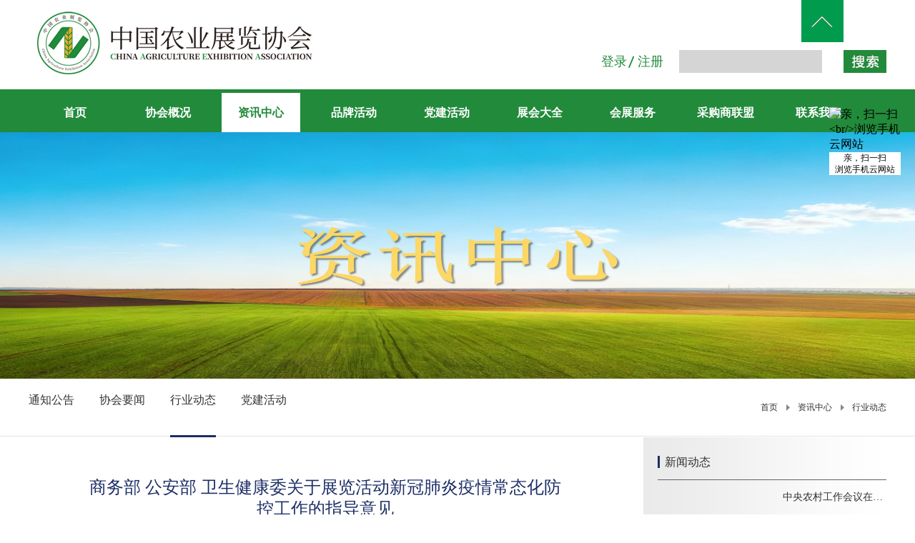

--- FILE ---
content_type: text/html;charset=utf-8
request_url: https://www.zgnyzl.cn/news_view.aspx?typeid=28&id=780&fid=t2:28:2
body_size: 18909
content:
<!DOCTYPE HTML PUBLIC "-//W3C//DTD HTML 4.01 Transitional//EN" "http://www.w3c.org/TR/1999/REC-html401-19991224/loose.dtd">


<html lang="zh-cn" xmlns="http://www.w3.org/1999/xhtml">
<head><title>
	商务部 公安部 卫生健康委关于展览活动新冠肺炎疫情常态化防控工作的指导意见 - 中国农业展览协会官方网站 - 中国农业展览网
</title><meta name="keywords" content="商务部 公安部 卫生健康委关于展览活动新冠肺炎疫情常态化防控工作的指导意见,中国农业展览协会"/><meta name="description" content="商务部 公安部 卫生健康委关于展览活动新冠肺炎疫情常态化防控工作的指导意见各省、自治区、直辖市及计划单列市人民政府，新疆生产建设兵团：   为认真贯彻党中央关于抓紧抓实抓细常态化疫情防控工作的决策部署，统筹推进疫情防控和经济社会发展，全面落实“外防输入、内防反弹”的总体防控策略，规范展览活动新冠肺炎疫..."/><meta name="mobile-agent" content="url=http://m.zgnyzl.cn/m/news_view.aspx?typeid=28&id=780&fid=t2:28:2" /><meta name="applicable-device" content="pc"><meta name="renderer" content="webkit" /><meta content="text/html; charset=utf-8" http-equiv="Content-Type" /><link id="css__news_view" rel="stylesheet" type="text/css" href="https://rc0.zihu.com/g5/M00/48/6B/CgAGbGkn8qeASyT2AABMO0t_tFY876.css" /><link rel="bookmark" href="/Images/logo.ico?t=1" /><link rel="shortcut icon" href="/Images/logo.ico?t=1" />
	
	<script type="text/javascript">var _jtime=new Date();function jqload(){window.jLoad=new Date()-_jtime;}function jqerror(){window.jLoad=-1;}</script>
    <script type="text/javascript" src="https://rc1.zihu.com/js/jq/jqueryV173.js" onload="jqload()" onerror="jqerror()" id="jquery"></script>
	<script type="text/javascript" src="https://rc1.zihu.com/js/pb/2/Public.js"></script>	
	<script type="text/javascript" src="https://rc1.zihu.com/js/tl/swfobject_modified.js"></script>
	<script type="text/javascript" src="https://rc1.zihu.com/js/tl/swfobject.js"></script>
	 
</head>
<body class="news_view_body">
<form method="get" id="form1" name="form1" NavigateId="2" data-pid="02182182180145221202209220221207014501982090" data-mid="02080145221202209220221207014501982090">
<div class="aspNetHidden">
<input type="hidden" name="__VIEWSTATE" id="__VIEWSTATE" value="" />
</div>

 
		
		
		
        <div id="ea_h">
            <div class="top" >
                <div class="t_t" >

                    <div id="xn_h_12_wrap" class="xn_h_12_wrap"     >
                        
                         
                            <div id="EIMS_C_40000_Panel">
                                <ul id="EIMS_C_40000_Normall" class="xn_h_12_redlogin">
                                    <li id="EIMS_C_40000_normallName" class="xn_h_12_rlname"></li>
                                    <li id="EIMS_C_40000_normallName1" class="xn_h_12_rlname1"></li>
                                    <li class="xn_h_12_rllogin"><a href="login.aspx">登录</a></li>
                                    <li class="xn_h_12_rlreg"><a href="reg.aspx">注册</a></li>
                                </ul>
                                <ul id="EIMS_C_40000_Logined" class="xn_h_12_onlogin" style="display: none">
                                    <li class="xn_h_12_olwel"><span name="_onlogin1"> 欢迎您，</span></li>
                                    <li class="xn_h_12_olname"><span id="EIMS_C_40000_loginedName"></span></li>
                                    <li class="xn_h_12_oltc"><a id="EIMS_C_40000_loginout" href="javascript:void(0)">退出</a></li>
                                </ul> 
                            </div>
                            
                        
                        <c_attribute r_database="" url=""></c_attribute>
                    </div>


                    <div id="t_search" class="t_search">
                        <table cellspacing="0" cellpadding="0"  border="0"><tr>
<td>
<input name="ShoveWebControl_Search12$tbSearch" type="text" id="ShoveWebControl_Search12_tbSearch" class="t_search_text" DefaultText="" onmousedown="if(this.value == &#39;&#39;){this.value = &#39;&#39;;}" onkeyup="ShoveEIMS3_OnKeyPress(event, &#39;img_ShoveWebControl_Search12&#39;)" onkeydown="ShoveEIMS3_OnKeyDown(event)" onblur="if(this.value == &#39;&#39; || this.value == &#39;&#39;){this.value = &#39;&#39;;}" /></td>
<td><img id="img_ShoveWebControl_Search12" border="0" src="/Images/ihpsp1_t_search_rbnt.jpg" alt="中国农业展览协会" LevelOneType="2" onclick="ShoveEIMS3_Transf(this,'search.aspx','ShoveWebControl_Search12_tbSearch','ShoveWebControl_Search12', true)" style="cursor:pointer;" /></td>
</tr></table>
<script type='text/javascript'>document.getElementById("ShoveWebControl_Search12_tbSearch").onkeydown=function(event){ var e=event || window.Event; if(e.keyCode==13){ e.returnValue = false;if(e.preventDefault){ e.preventDefault(); }}}</script>

                        <c_attribute r_database="" url="search.aspx"></c_attribute>
                    </div>


                    <div id="t_logo" class="t_logo"> 
                        
                        <div id="ea_l"><h1><a href="index.aspx" target="_self"><img alt="中国农业展览协会" title="中国农业展览协会" src="https://rc0.zihu.com/g5/M00/34/87/CgAGbGfIE0CAFXSdAABbJp_4udE132.png" /></a></h1></div>
                         
						 <div id="ea_ww"><span name="_logo2|"></span></div>
                        <c_attribute r_database="" url=""></c_attribute>
                    </div>

</div>
                
                <div id="ea_n">

                    <div id="xn_n_14_wrap" class="xn_n_14_wrap">
                    	
                        <div class="xn_n_14_wrap_main">
                            <ul id="xn_n_14_VMenu1" class="type1Ul type1Ul_n000">
<li id="type1Li_n0" level=0 index=0 class="xn_n_14_wrap_menu1"><a href="index.aspx" target="_self" >首页</a></li>
<li id="type1Li_n1" level=0 data_id="1" type="n" index=1 class="xn_n_14_wrap_menu1">
<a href="about_complex.aspx?FId=n1:1:1" rel="nofollow" target="_blank"><span name="xn_n_14_VMenu1478846846|T_Navigates|Id|1|Name">协会概况</span></a><ul id="type1Ul_t101" style="display:none" class="type1Ul type1Ul_t101">
<li id="type1Li_t101_1" data_id="1_1" class="xn_n_14_wrap_menu2" type="t" index=1 level=1><a href="about.aspx?TypeId=1&FId=t1:1:1" rel="nofollow" target="_self"><span name="xn_n_14_VMenu14170063|T_NewsTypes|Id|1|Name">协会简介</span></a>
</li>
</ul>
<ul id="type1Ul_n111" style="display:none" class="type1Ul type1Ul_n111">
<li id="type1Li_n8" class="xn_n_14_wrap_menu2" type="n" data_id="8" index=1 level=1><a href="sv_complex.aspx?Fid=n8:8:1" target="_blank"><span name="xn_n_14_VMenu11380930739|T_Navigates|Id|8|Name">协会专委</span></a>
<ul id="type1Ul_t802" style="display:none" class="type1Ul type1Ul_t802">
<li id="type1Li_t802_1" data_id="8_168" class="xn_n_14_wrap_menu3" type="t" index=1 level=2><a href="sv1.aspx?TypeId=168&FId=t8:168:8" rel="nofollow" target="_self"><span name="xn_n_14_VMenu11385126408|T_NewsTypes|Id|168|Name">地标精品专业委员会</span></a>
</li>
<li id="type1Li_t802_2" data_id="8_167" class="xn_n_14_wrap_menu3" type="t" index=2 level=2><a href="sv1.aspx?TypeId=167&FId=t8:167:8" rel="nofollow" target="_self"><span name="xn_n_14_VMenu11855424367|T_NewsTypes|Id|167|Name">数智乡村低空产业委员会</span></a>
</li>
<li id="type1Li_t802_3" data_id="8_160" class="xn_n_14_wrap_menu3" type="t" index=3 level=2><a href="sv1.aspx?TypeId=160&FId=t8:160:8" rel="nofollow" target="_self"><span name="xn_n_14_VMenu1647423590|T_NewsTypes|Id|160|Name">文化振兴专业委员会</span></a>
</li>
<li id="type1Li_t802_4" data_id="8_37" class="xn_n_14_wrap_menu3" type="t" index=4 level=2><a href="sv1.aspx?TypeId=37&FId=t8:37:8" rel="nofollow" target="_self"><span name="xn_n_14_VMenu1923092972|T_NewsTypes|Id|37|Name">采购商专业委员会</span></a>
</li>
</ul>
</li>
<li id="type1Li_n14" class="xn_n_14_wrap_menu2" type="n" data_id="14" index=2 level=1><a href="down_complex.aspx?FId=n14:14:1" rel="nofollow" target="_self"><span name="xn_n_14_VMenu12108232040|T_Navigates|Id|14|Name">入会申请</span></a>
<ul id="type1Ul_t1402" style="display:none" class="type1Ul type1Ul_t1402">
<li id="type1Li_t1402_1" data_id="14_11" class="xn_n_14_wrap_menu3" type="t" index=1 level=2><a href="down.aspx?TypeId=11&FId=t14:11:1" rel="nofollow" target="_self"><span name="xn_n_14_VMenu1117282525|T_FileTypes|Id|11|Name">下载中心</span></a>
</li>
</ul>
</li>
</ul>
</li>
<li id="type1Li_n2" level=0 data_id="2" type="n" index=2 class="xn_n_14_wrap_menu1">
<a href="news_complex.aspx?FId=n2:2:2" target="_blank"><span name="xn_n_14_VMenu1670460936|T_Navigates|Id|2|Name">资讯中心</span></a><ul id="type1Ul_t201" style="display:none" class="type1Ul type1Ul_t201">
<li id="type1Li_t201_1" data_id="2_4" class="xn_n_14_wrap_menu2" type="t" index=1 level=1><a href="news.aspx?TypeId=4&FId=t2:4:2" target="_self"><span name="xn_n_14_VMenu11425089096|T_NewsTypes|Id|4|Name">通知公告</span></a>
</li>
<li id="type1Li_t201_2" data_id="2_5" class="xn_n_14_wrap_menu2" type="t" index=2 level=1><a href="news.aspx?TypeId=5&FId=t2:5:2" target="_self"><span name="xn_n_14_VMenu186581375|T_NewsTypes|Id|5|Name">协会要闻</span></a>
</li>
<li id="type1Li_t201_3" data_id="2_28" class="xn_n_14_wrap_menu2" type="t" index=3 level=1><a href="news.aspx?TypeId=28&FId=t2:28:2" target="_self"><span name="xn_n_14_VMenu12067869695|T_NewsTypes|Id|28|Name">行业动态</span></a>
</li>
<li id="type1Li_t201_4" data_id="2_185" class="xn_n_14_wrap_menu2" type="t" index=4 level=1><a href="news.aspx?TypeId=185&FId=t2:185:2" target="_self"><span name="xn_n_14_VMenu12110607018|T_NewsTypes|Id|185|Name">党建活动</span></a>
</li>
</ul>
</li>
<li id="type1Li_n34" level=0 data_id="34" type="n" index=3 class="xn_n_14_wrap_menu1">
<a href="https://www.zgnyzl.cn/information.aspx?TypeId=189&FId=t34:189:34" target="_self"><span name="xn_n_14_VMenu11624435065|T_Navigates|Id|34|Name">品牌活动</span></a><ul id="type1Ul_t3401" style="display:none" class="type1Ul type1Ul_t3401">
<li id="type1Li_t3401_1" data_id="34_189" class="xn_n_14_wrap_menu2" type="t" index=1 level=1><a href="information.aspx?TypeId=189&FId=t34:189:34" target="_self"><span name="xn_n_14_VMenu11809182394|T_NewsTypes|Id|189|Name">年度展会</span></a>
</li>
<li id="type1Li_t3401_2" data_id="34_190" class="xn_n_14_wrap_menu2" type="t" index=2 level=1><a href="information.aspx?TypeId=190&FId=t34:190:34" target="_self"><span name="xn_n_14_VMenu1151527014|T_NewsTypes|Id|190|Name">论坛会议</span></a>
</li>
<li id="type1Li_t3401_3" data_id="34_191" class="xn_n_14_wrap_menu2" type="t" index=3 level=1><a href="information.aspx?TypeId=191&FId=t34:191:34" target="_self"><span name="xn_n_14_VMenu11448975955|T_NewsTypes|Id|191|Name">培训交流</span></a>
</li>
</ul>
</li>
<li id="type1Li_n19" level=0 data_id="19" type="n" index=4 class="xn_n_14_wrap_menu1">
<a href="http://www.zgnyzl.cn/news.aspx?TypeId=185&FId=t2:185:2" rel="nofollow" target="_self"><span name="xn_n_14_VMenu1900900037|T_Navigates|Id|19|Name">党建活动</span></a></li>
<li id="type1Li_n3" level=0 data_id="3" type="n" index=5 class="xn_n_14_wrap_menu1">
<a href="products.aspx?TypeId=10&FId=t3:10:3" target="_blank"><span name="xn_n_14_VMenu1472133535|T_Navigates|Id|3|Name">展会大全</span></a><ul id="type1Ul_t301" style="display:none" class="type1Ul type1Ul_t301">
<li id="type1Li_t301_1" data_id="3_10" class="xn_n_14_wrap_menu2" type="t" index=1 level=1><a href="products.aspx?TypeId=10&FId=t3:10:3" target="_self"><span name="xn_n_14_VMenu1559590953|T_ProductTypes|Id|10|Name">展会大全</span></a>
</li>
<li id="type1Li_t301_2" data_id="3_27" class="xn_n_14_wrap_menu2" type="t" index=2 level=1><a href="products.aspx?TypeId=27&FId=t3:27:3" target="_self"><span name="xn_n_14_VMenu1184239805|T_ProductTypes|Id|27|Name">种植业</span></a>
</li>
<li id="type1Li_t301_3" data_id="3_12" class="xn_n_14_wrap_menu2" type="t" index=3 level=1><a href="products.aspx?TypeId=12&FId=t3:12:3" target="_self"><span name="xn_n_14_VMenu1993171760|T_ProductTypes|Id|12|Name">国际展会</span></a>
</li>
<li id="type1Li_t301_4" data_id="3_29" class="xn_n_14_wrap_menu2" type="t" index=4 level=1><a href="products.aspx?TypeId=29&FId=t3:29:3" target="_self"><span name="xn_n_14_VMenu1718889269|T_ProductTypes|Id|29|Name">国内展会</span></a>
</li>
</ul>
</li>
<li id="type1Li_n28" level=0 data_id="28" type="n" index=6 class="xn_n_14_wrap_menu1">
<a href="claproducts.aspx?TypeId=78&FId=t28:78:28" rel="nofollow" target="_blank"><span name="xn_n_14_VMenu1595205372|T_Navigates|Id|28|Name">会展服务</span></a><ul id="type1Ul_t2801" style="display:none" class="type1Ul type1Ul_t2801">
<li id="type1Li_t2801_1" data_id="28_85" class="xn_n_14_wrap_menu2" type="t" index=1 level=1><a href="claproducts.aspx?TypeId=85&FId=t28:85:28" rel="nofollow" target="_self"><span name="xn_n_14_VMenu1849449412|T_ProductTypes|Id|85|Name">展览策划</span></a>
</li>
<li id="type1Li_t2801_2" data_id="28_78" class="xn_n_14_wrap_menu2" type="t" index=2 level=1><a href="claproducts.aspx?TypeId=78&FId=t28:78:28" rel="nofollow" target="_self"><span name="xn_n_14_VMenu11630360054|T_ProductTypes|Id|78|Name">展览场馆</span></a>
</li>
<li id="type1Li_t2801_3" data_id="28_79" class="xn_n_14_wrap_menu2" type="t" index=3 level=1><a href="claproducts.aspx?TypeId=79&FId=t28:79:28" rel="nofollow" target="_self"><span name="xn_n_14_VMenu119961817|T_ProductTypes|Id|79|Name">展览工程</span></a>
</li>
<li id="type1Li_t2801_4" data_id="28_80" class="xn_n_14_wrap_menu2" type="t" index=4 level=1><a href="claproducts.aspx?TypeId=80&FId=t28:80:28" rel="nofollow" target="_self"><span name="xn_n_14_VMenu111797800|T_ProductTypes|Id|80|Name">展示器材</span></a>
</li>
<li id="type1Li_t2801_5" data_id="28_81" class="xn_n_14_wrap_menu2" type="t" index=5 level=1><a href="claproducts.aspx?TypeId=81&FId=t28:81:28" rel="nofollow" target="_self"><span name="xn_n_14_VMenu1386065713|T_ProductTypes|Id|81|Name">展品运输</span></a>
</li>
<li id="type1Li_t2801_6" data_id="28_82" class="xn_n_14_wrap_menu2" type="t" index=6 level=1><a href="claproducts.aspx?TypeId=82&FId=t28:82:28" rel="nofollow" target="_self"><span name="xn_n_14_VMenu11321948906|T_ProductTypes|Id|82|Name">餐饮服务</span></a>
</li>
<li id="type1Li_t2801_7" data_id="28_83" class="xn_n_14_wrap_menu2" type="t" index=7 level=1><a href="claproducts.aspx?TypeId=83&FId=t28:83:28" rel="nofollow" target="_self"><span name="xn_n_14_VMenu1444878292|T_ProductTypes|Id|83|Name">宾馆酒店</span></a>
</li>
<li id="type1Li_t2801_8" data_id="28_84" class="xn_n_14_wrap_menu2" type="t" index=8 level=1><a href="claproducts.aspx?TypeId=84&FId=t28:84:28" rel="nofollow" target="_self"><span name="xn_n_14_VMenu11800616061|T_ProductTypes|Id|84|Name">旅游服务</span></a>
</li>
<li id="type1Li_t2801_9" data_id="28_86" class="xn_n_14_wrap_menu2" type="t" index=9 level=1><a href="claproducts.aspx?TypeId=86&FId=t28:86:28" rel="nofollow" target="_self"><span name="xn_n_14_VMenu11939378875|T_ProductTypes|Id|86|Name">翻译服务</span></a>
</li>
<li id="type1Li_t2801_10" data_id="28_87" class="xn_n_14_wrap_menu2" type="t" index=10 level=1><a href="claproducts.aspx?TypeId=87&FId=t28:87:28" rel="nofollow" target="_self"><span name="xn_n_14_VMenu11700719896|T_ProductTypes|Id|87|Name">礼仪模特</span></a>
</li>
<li id="type1Li_t2801_11" data_id="28_88" class="xn_n_14_wrap_menu2" type="t" index=11 level=1><a href="claproducts.aspx?TypeId=88&FId=t28:88:28" rel="nofollow" target="_self"><span name="xn_n_14_VMenu1802967297|T_ProductTypes|Id|88|Name">设计印刷</span></a>
</li>
</ul>
</li>
<li id="type1Li_n26" level=0 data_id="26" type="n" index=7 class="xn_n_14_wrap_menu1">
<a href="teachers_complex.aspx?FId=n26:26:26" rel="nofollow" target="_blank"><span name="xn_n_14_VMenu1304212814|T_Navigates|Id|26|Name">采购商联盟</span></a><ul id="type1Ul_t2601" style="display:none" class="type1Ul type1Ul_t2601">
<li id="type1Li_t2601_1" data_id="26_192" class="xn_n_14_wrap_menu2" type="t" index=1 level=1><a href="teachers.aspx?TypeId=192&FId=t26:192:26" rel="nofollow" target="_self"><span name="xn_n_14_VMenu1581805105|T_NewsTypes|Id|192|Name">联盟介绍</span></a>
</li>
<li id="type1Li_t2601_2" data_id="26_193" class="xn_n_14_wrap_menu2" type="t" index=2 level=1><a href="teachers.aspx?TypeId=193&FId=t26:193:26" rel="nofollow" target="_self"><span name="xn_n_14_VMenu11862698604|T_NewsTypes|Id|193|Name">成员名录</span></a>
</li>
<li id="type1Li_t2601_3" data_id="26_194" class="xn_n_14_wrap_menu2" type="t" index=3 level=1><a href="teachers.aspx?TypeId=194&FId=t26:194:26" rel="nofollow" target="_self"><span name="xn_n_14_VMenu11996019482|T_NewsTypes|Id|194|Name">采购发布</span></a>
</li>
<li id="type1Li_t2601_4" data_id="26_195" class="xn_n_14_wrap_menu2" type="t" index=4 level=1><a href="teachers.aspx?TypeId=195&FId=t26:195:26" rel="nofollow" target="_self"><span name="xn_n_14_VMenu1384879476|T_NewsTypes|Id|195|Name">联盟活动</span></a>
</li>
<li id="type1Li_t2601_5" data_id="26_196" class="xn_n_14_wrap_menu2" type="t" index=5 level=1><a href="teachers.aspx?TypeId=196&FId=t26:196:26" rel="nofollow" target="_self"><span name="xn_n_14_VMenu11389336196|T_NewsTypes|Id|196|Name">加入联盟</span></a>
</li>
</ul>
</li>
<li id="type1Li_n7" level=0 data_id="7" type="n" index=8 class="xn_n_14_wrap_menu1">
<a href="contact.aspx?FId=n7:7:7" rel="nofollow" target="_blank"><span name="xn_n_14_VMenu1131083003|T_Navigates|Id|7|Name">联系我们</span></a><ul id="type1Ul_t701" style="display:none" class="type1Ul type1Ul_t701">
<li id="type1Li_t701_1" data_id="7_13" class="xn_n_14_wrap_menu2" type="t" index=1 level=1><a href="contact.aspx?TypeId=13&FId=t7:13:7" rel="nofollow" target="_self"><span name="xn_n_14_VMenu11514723622|T_NewsTypes|Id|13|Name">联系方式</span></a>
</li>
<li id="type1Li_t701_2" data_id="7_181" class="xn_n_14_wrap_menu2" type="t" index=2 level=1><a href="contact.aspx?TypeId=181&FId=t7:181:7" rel="nofollow" target="_self"><span name="xn_n_14_VMenu11719665120|T_NewsTypes|Id|181|Name">商务合作</span></a>
</li>
</ul>
</li>
</ul>
<script type="text/javascript">var xn_n_14_VMenu1={normal:{class1:'xn_n_14_wrap_menu1',class2:'xn_n_14_wrap_menu2',class3:'xn_n_14_wrap_menu3',class4:'xn_n_14_wrap_menu4',class5:'xn_n_14_wrap_menu5',class6:'xn_n_14_wrap_menu6'},visited:{class1:'xn_n_14_wrap_menu1_2',class2:'xn_n_14_wrap_menu2_2',class3:'xn_n_14_wrap_menu3_2',class4:'xn_n_14_wrap_menu4_2',class5:'xn_n_14_wrap_menu5_2',class6:'xn_n_14_wrap_menu6_2',class6:'xn_n_14_wrap_menu6_2'},home:{defaultClass:'xn_n_14_wrap_menu1',visitedClass:'xn_n_14_wrap_menu1_2'},content:{defaultClass:'',visitedClass:'',focusClass:''},focus:{class1:'xn_n_14_wrap_menu1_cur',class2:'xn_n_14_wrap_menu2_cur',class3:'xn_n_14_wrap_menu3_cur',class4:'xn_n_14_wrap_menu4_cur',class5:'xn_n_14_wrap_menu5_cur',class6:'xn_n_14_wrap_menu6_cur'},beforeTag:{packUpClass:'',packDownClass:''},expendEffect:1,aniEffect:3,fIdParam:'FId',topUlId:'xn_n_14_VMenu1',homeLiId:'type1Li_n0'};xn_n_14_VMenu1.menu=new BaseControlMenu();xn_n_14_VMenu1.menu.Init('xn_n_14_VMenu1',xn_n_14_VMenu1);xn_n_14_VMenu1.menu.InitMenu('type1Ul_n000',xn_n_14_VMenu1);</script>
                        </div>
                    	
                        <c_attribute r_database="" url=""></c_attribute>
                    </div>

</div>
                
            </div>
        </div>
        
  
        <div id="ea_ba">

            <div id="news_banner" class="news_banner">
                <div class="news_banner_m">
                    <img data-original="https://rc0.zihu.com/g5/M00/44/75/CgAGbGjWTqGAFbwKAAg5dJDikdQ529.jpg" alt="" src="https://rc0.zihu.com/g5/M00/44/75/CgAGbGjWTqGAFbwKAAg5dJDikdQ529.jpg">
                </div>
                
            </div>

        </div>
        
        <div id="ea_c">
            <div class="n_main" data-from="favorite">
                <div class="n_content">
                    <div class="n_content_left">
                    <div class="n_content_left_wrap">

                        <div id="n_content_left_cnt" class="n_content_left_cnt" data-type="block">
                            <ul id="ShoveWebControl_VMenu2" class="left_typeUl left_typeUl_n000" style="display:none">
<ul id="left_typeUl_t200" class="left_typeUl left_typeUl_t200">
<li id="left_typeLi_t200_1" data_id="2_4" class="left_menu1" type="t" index=1 level=0><a href="news.aspx?TypeId=4&FId=t2:4:2" target="_self"><span name="ShoveWebControl_VMenu21784388896|T_NewsTypes|Id|4|Name">通知公告</span></a>
</li>
<li id="left_typeLi_t200_2" data_id="2_5" class="left_menu1" type="t" index=2 level=0><a href="news.aspx?TypeId=5&FId=t2:5:2" target="_self"><span name="ShoveWebControl_VMenu22029982149|T_NewsTypes|Id|5|Name">协会要闻</span></a>
</li>
<li id="left_typeLi_t200_3" data_id="2_28" class="left_menu1" type="t" index=3 level=0><a href="news.aspx?TypeId=28&FId=t2:28:2" target="_self"><span name="ShoveWebControl_VMenu21196463692|T_NewsTypes|Id|28|Name">行业动态</span></a>
</li>
<li id="left_typeLi_t200_4" data_id="2_185" class="left_menu1" type="t" index=4 level=0><a href="news.aspx?TypeId=185&FId=t2:185:2" target="_self"><span name="ShoveWebControl_VMenu2463837160|T_NewsTypes|Id|185|Name">党建活动</span></a>
</li>
</ul>
</ul>
<script type="text/javascript">var ShoveWebControl_VMenu2={normal:{class1:'left_menu1',class2:'left_menu2',class3:'left_menu3',class4:'left_menu4',class5:'left_menu5',class6:'left_menu6'},visited:{class1:'left_menu1_2',class2:'left_menu2_2',class3:'left_menu3_2',class4:'left_menu4_2',class5:'left_menu5_2',class6:'left_menu6_2',class6:'left_menu6_2'},home:{defaultClass:'nav_menu1',visitedClass:'nav_menu1_2'},content:{defaultClass:'',visitedClass:'',focusClass:''},focus:{class1:'left_menu1_cur',class2:'left_menu2_cur',class3:'left_menu3_cur',class4:'left_menu4_cur',class5:'left_menu5_cur',class6:'left_menu6_cur'},beforeTag:{packUpClass:'',packDownClass:''},expendEffect:1,aniEffect:2,fIdParam:'FId',topUlId:'ShoveWebControl_VMenu2'};ShoveWebControl_VMenu2.menu=new BaseControlMenu();ShoveWebControl_VMenu2.menu.Init('ShoveWebControl_VMenu2',ShoveWebControl_VMenu2);;</script>
							
                        </div>


                            <div id="n_content_right_name_r" class="n_content_right_name_r" data-type="block"> 
                                <ul>
                                    <li><span class="n_r_wz1">
                                        
                                        <span name="_n_r_wz1">您现在的位置：</span>
                                        
                                    </span><span class="n_r_wz2">
                                        <a href="/">
                                            <span name="_n_r_wz2">首页</span>
                                            </a>
                                    </span><span class="n_r_wz3">→</span>
                                   <span class="n_r_wz4">
                                            <span id='ShoveWebControl_Text_news'><a href="news.aspx?fid=n2:2:2" target="_self">资讯中心</a></span>
                                        </span>
                                        <span class="n_r_wz5">→</span>
                                        <span class="n_r_wz6">
                                            <a href="news.aspx?TypeId=28&FId=t2:28:2" class="curr1">行业动态</a>
                                        </span>
                                    </li>
                                    <li>
                                        <img src="https://rc1.zihu.com/rc/Contents/37033/Images/icpsp1_n_right_wz.png" alt="" />
                                    </li>
                                </ul>
                                
                            </div>

    </div>
</div>
                    <div class="n_content_right">
                        <div class="n_content_right_name">
</div>
                        <div class="n_content_right_m">

    <div class="honor_con_box1">
        
            <div id="news_view_head" class="news_view_head" data-type="block">
                <div class="news_view_title">
                    <h1>
                        <span id='ShoveWebControl_Text2'>商务部 公安部 卫生健康委关于展览活动新冠肺炎疫情常态化防控工作的指导意见</span>
                    </h1>
                </div>
                <div class="news_view_con_wrap">
                    <div class="news_view_date">
                        <span class="news_view_date1">日期：</span>
                        <span id='ShoveWebControl_Text3'>2020-07-07</span>
                    </div>
                    <div class="news_view_click">
                        <span class="news_view_date1">作者：</span>
                        <span class="xn_c_newsv_15_from2">
                            <span id='xn_c_newsv_15_fromText'></span>
                        </span>
                    </div>
                    <div class="news_view_fx">
                        <div class="news_view_fx_title">分享到：</div>
                        <div class="bdsharebuttonbox"><a href="#" class="bds_more" data-cmd="more"></a><a href="#" class="bds_weixin" data-cmd="weixin" title="分享到微信"></a><a href="#" class="bds_tsina" data-cmd="tsina" title="分享到新浪微博"></a><a href="#" class="bds_tqq" data-cmd="tqq" title="分享到腾讯微博"></a></div>
                        <script>window._bd_share_config={"common":{"bdSnsKey":{},"bdText":"","bdMini":"2","bdMiniList":false,"bdPic":"","bdStyle":"0","bdSize":"16"},"share":{}};with(document)0[(getElementsByTagName('head')[0]||body).appendChild(createElement('script')).src='http://bdimg.share.baidu.com/static/api/js/share.js?v=89860593.js?cdnversion='+];</script>
                    </div>
                </div>
            	
            </div>
        
        
            <div id="news_view" class="news_view" data-type="block">
                <span id='ShoveWebControl_Text4'><p style="text-align: center;"><img data-imageid="24927" src="https://rc0.zihu.com/g3/M00/64/94/CgAH6F8iY4OADjx1AAN3fhLA3b0478.png" style="max-width:100%;" alt="商务部 公安部 卫生健康委关于展览活动新冠肺炎疫情常态化防控工作的指导意见" title="商务部 公安部 卫生健康委关于展览活动新冠肺炎疫情常态化防控工作的指导意见"/></p><h1 style="text-align: center;"><span style="font-size: 14px;">商务部 公安部 卫生健康委关于展览活动新冠肺炎疫情常态化防控工作的指导意见</span></h1><p><br/></p><section data-tools="新媒体排版" data-id="13532" data-style-type="正文"><section draggable="true" data-tools="" data-id="97763"><section><section><section data-darkmode-bgcolor="rgb(111, 190, 150)" data-darkmode-original-bgcolor="rgb(111, 190, 150)"><br style="margin: 0px; padding: 0px; max-width: 100%; box-sizing: border-box !important; word-wrap: break-word !important;"/></section></section><section><section data-autoskip="1" data-darkmode-color="rgb(90, 159, 127)" data-darkmode-original-color="rgb(90, 159, 127)"><p>各省、自治区、直辖市及计划单列市人民政府，新疆生产建设兵团：</p><p><br style="margin: 0px; padding: 0px; max-width: 100%; box-sizing: border-box !important; word-wrap: break-word !important;"/></p><p>   为认真贯彻党中央关于抓紧抓实抓细常态化疫情防控工作的决策部署，统筹推进疫情防控和经济社会发展，全面落实“外防输入、内防反弹”的总体防控策略，规范展览活动新冠肺炎疫情常态化防控工作，安全有序推进展览活动复展复业，经国务院应对新型冠状病毒感染肺炎疫情联防联控机制同意，现提出以下意见。</p><p><br style="margin: 0px; padding: 0px; max-width: 100%; box-sizing: border-box !important; word-wrap: break-word !important;"/></p><p>一、指导思想</p><p><br style="margin: 0px; padding: 0px; max-width: 100%; box-sizing: border-box !important; word-wrap: break-word !important;"/></p><p>   依据《中华人民共和国传染病防治法》、《突发公共卫生事件应急条例》等法律法规，贯彻“安全第一、预防为主”的方针，依法科学开展展览活动新冠肺炎疫情常态化防控工作，充分发挥展览业在扩大开放、增加就业、稳住外贸外资基本盘、拉动消费等方面的重要作用，扎实做好“六稳”工作，全面落实“六保”任务，努力克服新冠肺炎疫情带来的不利影响，增强展览业防控和应变能力，确保防控常态化条件下各项展览活动科学稳妥、安全有序开展，推动经济社会持续向好发展。</p><p><br style="margin: 0px; padding: 0px; max-width: 100%; box-sizing: border-box !important; word-wrap: break-word !important;"/></p><p>二、基本原则<br style="margin: 0px; padding: 0px; max-width: 100%; box-sizing: border-box !important; word-wrap: break-word !important;"/></p><p><br style="margin: 0px; padding: 0px; max-width: 100%; box-sizing: border-box !important; word-wrap: break-word !important;"/></p><p>（一）属地管理原则。各地人民政府要对属地举办的展览活动疫情防控工作负责，加强组织领导，坚持依法防控、科学防控、联防联控。展览活动疫情防控按照分区分级标准，根据举办地疫情应急响应级别相应的疫情防控标准和要求组织实施。      </p><p><br style="margin: 0px; padding: 0px; max-width: 100%; box-sizing: border-box !important; word-wrap: break-word !important;"/></p><p>（二）群防群控原则。坚持底线思维，牢固树立群防群控意识，所有展览活动参与者（包含展览场所单位、展览举办单位、参展商、服务商、观众、现场工作人员等）都必须始终绷紧疫情防控这根弦，自觉执行防控要求，严格履行防控职责，确保全员参与、全面覆盖，全方位、全过程、全领域防控，做到不留死角。<br style="margin: 0px; padding: 0px; max-width: 100%; box-sizing: border-box !important; word-wrap: break-word !important;"/></p><p><br style="margin: 0px; padding: 0px; max-width: 100%; box-sizing: border-box !important; word-wrap: break-word !important;"/></p><p>（三）科学专业原则。严格执行国家卫生健康委和疾控部门的专业防控要求，在卫健、疾控部门的指导下，科学防控、专业防控；制订防控方案和应急预案，确保防控到位，处置及时，信息收集要完整和可追溯。</p><p><br style="margin: 0px; padding: 0px; max-width: 100%; box-sizing: border-box !important; word-wrap: break-word !important;"/></p><p>（四）分级分类原则。根据疫情响应级别，结合展览活动特点和各地实际情况，针对来自市内、省（区）内、跨省（区）、境外不同区域和低、中、高不同等级风险地区的展览活动参与人员，实行分级分类管理。审慎举办大型涉外展览活动，要按照国家和各地防控疫情境外输入的要求做好防控并落实管理责任。鼓励境外参展商和观众通过在线方式参展参会，或委托其在华分支机构、代表处或合作伙伴等参加线下展会。</p><p><br style="margin: 0px; padding: 0px; max-width: 100%; box-sizing: border-box !important; word-wrap: break-word !important;"/></p><p>（五）动态调整原则。根据疫情形势发展变化和本地区疫情响应级别调整变化，按照国务院联防联控机制和本地区疫情防控总体要求，各地要因地制宜、因时制宜，合理调整展览活动防控措施。</p><p><br style="margin: 0px; padding: 0px; max-width: 100%; box-sizing: border-box !important; word-wrap: break-word !important;"/></p><p>（六）风险可控原则。中、高风险地区原则上暂不举办展览活动。在严格落实各项防控措施的前提下，低风险地区可举办必要的展览活动。举办展览活动要做好疫情风险评估，有效管控并防范重大风险隐患，制定应急处置预案并组织开展演练，确保展览活动风险总体可控。</p><p><br style="margin: 0px; padding: 0px; max-width: 100%; box-sizing: border-box !important; word-wrap: break-word !important;"/></p><p>三、严格落实展览活动举办地防控责任<br style="margin: 0px; padding: 0px; max-width: 100%; box-sizing: border-box !important; word-wrap: break-word !important;"/></p><p><br/></p><p><br style="margin: 0px; padding: 0px; max-width: 100%; box-sizing: border-box !important; word-wrap: break-word !important;"/></p><p>（一）举办地人民政府要落实属地责任。根据分区分级精准防控的原则，按照展览活动举办地疫情应急响应级别，分别由相应的省级、地市级、区县级疫情防控领导机构对展览活动出具举办必要性和已落实防控举措、具备举办条件的评估意见。商务、公安、卫生健康等有关部门要强化协同联动、加强信息沟通，根据各级疫情防控领导机构出具的意见和职责分工做好展览活动的审批、备案和监督管理工作，指导各有关单位制订并严格落实各项防控措施。<br style="margin: 0px; padding: 0px; max-width: 100%; box-sizing: border-box !important; word-wrap: break-word !important;"/></p><p><br style="margin: 0px; padding: 0px; max-width: 100%; box-sizing: border-box !important; word-wrap: break-word !important;"/></p><p>（二）督促展览活动有关单位落实疫情防控责任。按照“谁举办、谁负责，谁组织、谁负责”的原则，展览活动举办单位（主、承办单位，下同）承担疫情防控主体责任，负责制定展览活动期间具有针对性和可操作性的疫情防控工作方案和应急处置预案，指定专人负责疫情防控工作。</p><p><br style="margin: 0px; padding: 0px; max-width: 100%; box-sizing: border-box !important; word-wrap: break-word !important;"/></p><p>   展览场所单位承担展览活动疫情防控现场管理责任，负责展览场所防疫消杀、通风保洁、现场疫情防控设备、相关防疫物资、应急处置场地的安排配置。</p><p><br style="margin: 0px; padding: 0px; max-width: 100%; box-sizing: border-box !important; word-wrap: break-word !important;"/></p><p>   其他展览活动参与者承担联防联控责任，要按照展览活动疫情防控要求自觉接受体温检测，出示健康码，科学戴口罩，做好自我防护。如在现场出现发热、咳嗽等疑似症状，要立即自我隔离并及时通知疾控工作人员。</p><p><br style="margin: 0px; padding: 0px; max-width: 100%; box-sizing: border-box !important; word-wrap: break-word !important;"/></p><p>（三）鼓励展览活动创新服务。地方政府要支持和鼓励运用互联网大数据等手段做好展览活动，采取线上预登记、错峰观展、人员限流、实名入场等方式，做好展商观众注册、安检、门禁、自助取证、顺序入场、精准对接等服务工作。</p><p><br style="margin: 0px; padding: 0px; max-width: 100%; box-sizing: border-box !important; word-wrap: break-word !important;"/></p><p>（四）加强工作人员防疫培训。地方政府要指导督促展览活动举办单位、展览场所单位、相关服务企业等提前做好本单位工作人员健康排查，开展防疫知识培训，加强疫情防控信息宣传，确保防疫措施落到实处。</p><p><br style="margin: 0px; padding: 0px; max-width: 100%; box-sizing: border-box !important; word-wrap: break-word !important;"/></p><p>（五）加大疫情防控宣传工作。地方政府要引导和支持展览活动举办单位采取线上线下多样化宣传方式积极开展展览活动期间防疫宣传，确保所有展览活动参与人员知悉防疫要求，主动配合疫情防控工作。</p><p><br style="margin: 0px; padding: 0px; max-width: 100%; box-sizing: border-box !important; word-wrap: break-word !important;"/></p><p>四、压实压紧展览活动举办单位、场所单位等疫情防控责任<br style="margin: 0px; padding: 0px; max-width: 100%; box-sizing: border-box !important; word-wrap: break-word !important;"/></p><p><br style="margin: 0px; padding: 0px; max-width: 100%; box-sizing: border-box !important; word-wrap: break-word !important;"/></p><p>   展览活动举办单位和展览场所单位要根据展览活动实际情况，因地制宜，有针对性地做好现场应急医疗、人员隔离、消防安全、防疫物资配备等服务保障安排；要依据国务院联防联控机制和国家卫生健康委有关规定，全面落实早发现、早报告、早隔离、早治疗的“四早”措施；严格遵循信息必验、身份必录、体温必测、消毒必做、突发必处的“五必”要求。</p><p><br style="margin: 0px; padding: 0px; max-width: 100%; box-sizing: border-box !important; word-wrap: break-word !important;"/></p><p>（一）展览活动举办单位的防控责任</p><p><br style="margin: 0px; padding: 0px; max-width: 100%; box-sizing: border-box !important; word-wrap: break-word !important;"/></p><p>1. 提前通知相关人员参加展览活动的安全防护要求及健康查验程序，做好注册人员健康状况信息核验和登记，对展览活动参与人员实施健康排查，确保人员信息可追溯。</p><p><br style="margin: 0px; padding: 0px; max-width: 100%; box-sizing: border-box !important; word-wrap: break-word !important;"/></p><p>2. 按防控要求合理规划展览活动人员动线，提出流量管控方案。根据场地规模控制入馆人员数量，实行预约分流、分批错时入馆等管控措施，引导参展观展人员保持合理间距。</p><p><br style="margin: 0px; padding: 0px; max-width: 100%; box-sizing: border-box !important; word-wrap: break-word !important;"/></p><p>3. 合理规划场地分区及展位布局，通道宽度和展位间距要符合防控要求。加强现场人流管控，引导人员有序观展，有序进出。</p><p><br style="margin: 0px; padding: 0px; max-width: 100%; box-sizing: border-box !important; word-wrap: break-word !important;"/></p><p>4. 加强防疫物资保障，展前做好口罩、消毒用品等必要的防疫物资储备。</p><p><br style="margin: 0px; padding: 0px; max-width: 100%; box-sizing: border-box !important; word-wrap: break-word !important;"/></p><p>5. 对所有展览活动参与人员实施健康排查，并做好疫情防控宣传和培训工作。</p><p><br style="margin: 0px; padding: 0px; max-width: 100%; box-sizing: border-box !important; word-wrap: break-word !important;"/></p><p>6．一旦发现新冠肺炎疑似病例，须第一时间启动应急处置预案并组织实施。</p><p><br style="margin: 0px; padding: 0px; max-width: 100%; box-sizing: border-box !important; word-wrap: break-word !important;"/></p><p>7. 主动配合展览活动举办地相关管理部门，认真落实好各项疫情防控要求。</p><p><br style="margin: 0px; padding: 0px; max-width: 100%; box-sizing: border-box !important; word-wrap: break-word !important;"/></p><p>（二）展览场所的防控责任</p><p><br style="margin: 0px; padding: 0px; max-width: 100%; box-sizing: border-box !important; word-wrap: break-word !important;"/></p><p>8. 根据展览活动规模情况，展览场所应划定明确的功能分区，如落客区、测温区、安检区、登录区、展览展示区等，做好观展线路的指引，有效控制人流和人员活动间距。</p><p><br style="margin: 0px; padding: 0px; max-width: 100%; box-sizing: border-box !important; word-wrap: break-word !important;"/></p><p>9. 展览场所单位应配备必要的门禁、安检、测温设备，设置临时隔离区，并配备适量应急防疫物资。</p><p><br style="margin: 0px; padding: 0px; max-width: 100%; box-sizing: border-box !important; word-wrap: break-word !important;"/></p><p>10. 应建立现场工作人员健康档案，做好日常健康监测。工作人员须戴口罩，人员入场须进行体温检测。</p><p><br style="margin: 0px; padding: 0px; max-width: 100%; box-sizing: border-box !important; word-wrap: break-word !important;"/></p><p>11. 展览场所单位在展览活动举办前，应对展览场所和设备，特别是空调、通风系统进行全面检查、清洁消杀。</p><p><br style="margin: 0px; padding: 0px; max-width: 100%; box-sizing: border-box !important; word-wrap: break-word !important;"/></p><p>   在展览活动布展、开展和撤展期间，应加强展馆通风换气，每日定时高频做好公共区域、高频接触点位的清洁消毒，并在相关区域更新公示消毒情况。</p><p><br style="margin: 0px; padding: 0px; max-width: 100%; box-sizing: border-box !important; word-wrap: break-word !important;"/></p><p>12. 展览场所单位要协助展览活动举办单位做好展览活动参与人员的健康排查、安全检查、秩序维护、现场巡视、流量管控、应急处置等现场疫情防控工作。</p><p><br style="margin: 0px; padding: 0px; max-width: 100%; box-sizing: border-box !important; word-wrap: break-word !important;"/></p><p>13. 通过海报、广播、短信、电子屏、宣传视频等形式加强疫情防控知识宣传，倡导良好卫生习惯，增强健康防护意识，营造文明参展参观良好氛围。</p><p><br style="margin: 0px; padding: 0px; max-width: 100%; box-sizing: border-box !important; word-wrap: break-word !important;"/></p><p>（三）服务商、参展商的联防联控责任</p><p><br style="margin: 0px; padding: 0px; max-width: 100%; box-sizing: border-box !important; word-wrap: break-word !important;"/></p><p>14. 预先做好本单位工作人员健康排查，按要求向展览活动举办单位如实报备。</p><p><br style="margin: 0px; padding: 0px; max-width: 100%; box-sizing: border-box !important; word-wrap: break-word !important;"/></p><p>15. 负责做好本单位展位和服务区域的日常消毒、人员防护工作。</p><p><br style="margin: 0px; padding: 0px; max-width: 100%; box-sizing: border-box !important; word-wrap: break-word !important;"/></p><p>16. 如本单位工作人员出现发热、咳嗽等疑似症状，要主动自我隔离并及时告知展览活动举办单位，配合做好早期排查等工作。</p><p><br style="margin: 0px; padding: 0px; max-width: 100%; box-sizing: border-box !important; word-wrap: break-word !important;"/></p><p>（四）餐饮管理防控措施</p><p><br style="margin: 0px; padding: 0px; max-width: 100%; box-sizing: border-box !important; word-wrap: break-word !important;"/></p><p>17. 餐饮服务商必须具备法定经营资质，做好服务人员的卫生防护，严格按照国家食品安全相关法律、法规和相关防控措施的规定开展工作。</p><p><br style="margin: 0px; padding: 0px; max-width: 100%; box-sizing: border-box !important; word-wrap: break-word !important;"/></p><p>18. 设立专用就餐区，间隔安全距离取餐用餐。</p><p><br style="margin: 0px; padding: 0px; max-width: 100%; box-sizing: border-box !important; word-wrap: break-word !important;"/></p><p>19. 加强就餐区卫生管理，定时做好防疫消毒工作。</p><p><br style="margin: 0px; padding: 0px; max-width: 100%; box-sizing: border-box !important; word-wrap: break-word !important;"/></p><p>（五）垃圾处置防控措施</p><p><br style="margin: 0px; padding: 0px; max-width: 100%; box-sizing: border-box !important; word-wrap: break-word !important;"/></p><p>20. 加强垃圾密闭化、分类化管理，及时收集并清运，做到日产日清。</p><p><br style="margin: 0px; padding: 0px; max-width: 100%; box-sizing: border-box !important; word-wrap: break-word !important;"/></p><p>21. 展览场所内应设置“废弃口罩垃圾桶”并作好标识。安排专人每日及时收集、集中消毒，并按有毒有害垃圾进行处置。</p><p><br style="margin: 0px; padding: 0px; max-width: 100%; box-sizing: border-box !important; word-wrap: break-word !important;"/></p><p>各地要根据本指导意见，结合本地疫情常态化防控工作实际，指导展览活动有关单位进一步细化、优化和完善各项疫情防控措施，确保展览活动疫情防控工作不折不扣落细落实落地。</p><p><br style="margin: 0px; padding: 0px; max-width: 100%; box-sizing: border-box !important; word-wrap: break-word !important;"/></p><p>          商务部   公安部  卫生健康委 </p><p>                               2020年7月3日</p></section></section><section data-darkmode-bgcolor="rgb(111, 190, 150)" data-darkmode-original-bgcolor="rgb(111, 190, 150)"><br style="margin: 0px; padding: 0px; max-width: 100%; box-sizing: border-box !important; word-wrap: break-word !important;"/></section><section data-darkmode-bgcolor="rgb(111, 190, 150)" data-darkmode-original-bgcolor="rgb(111, 190, 150)"><br style="margin: 0px; padding: 0px; max-width: 100%; box-sizing: border-box !important; word-wrap: break-word !important;"/></section></section></section><p><br style="margin: 0px; padding: 0px; max-width: 100%; box-sizing: border-box !important; word-wrap: break-word !important;"/></p></section><p><br/></p><p>来源：商务部官网</p><p><br/></p></span>
                <div class="news_view_cle1"></div>
                
            </div>
        
        
            <div id="news_view_sx" class="news_view_sx" data-type="block">
                
                <div id="EIMS_C_3_1_ShowInfo" style="COLOR: red"></div>
                <div id="EIMS_C_3_1_box_div">
                    <span id="EIMS_C_3_1_Upli" class="EIMS_C_3_1_page">
                        <a href="/news_view.aspx?fid=t2:28:2&id=782&typeid=28" id="EIMS_C_3_1_Up" title="第四届世界智能大会智能农业高峰论坛举行">&nbsp;&nbsp;&nbsp;上一篇&nbsp;&nbsp;&nbsp;<span id="EIMS_C_3_1_UpNew">第四届世界智能大会智能农业高峰论坛举行</span></a></span><span id="EIMS_C_3_1_Downli" class="EIMS_C_3_1_page"><a href="/news_view.aspx?fid=t2:28:2&id=779&typeid=28" id="EIMS_C_3_1_Down" title="农业农村部办公厅关于国家农业科技创新联盟建设的指导意见">&nbsp;&nbsp;&nbsp;下一篇&nbsp;&nbsp;&nbsp;<span id="EIMS_C_3_1_DownNew">农业农村部办公厅关于国家农业科技创新联盟建设的指导意见</span></a> 
                    </span>
                </div>
                
                
                
            </div>
        
        
            <div id="xn_c_newsv_9_wrap" class="xn_c_newsv_9_wrap" data-type="block">
                
                <div class="xn_c_newsv_9_wbox">
                    <div class="xn_c_newsv_9_top">
                        
                        <span name="_xn_c_newsv_9_eName">推荐新闻</span>
                        
                    </div>
                    <div class="xn_c_newsv_9_cocnt">
                        
                            <div id="xn_c_newsv_9_Data_xn_c_newsv_9_style_0" class="xn_c_newsv_9_contbox1">
                                <div class="xn_c_newsv_9_cocntrit_name">
                                    <a title='锻造农业“金字招牌”——“十四五”期间农业品牌建设综述' href='news_view.aspx?TypeId=28&Id=1684&Fid=t2:28:2' target="_blank">
                                    锻造农业“金字招牌”——“十四五”期间农业品牌建设综述
                                    </a> 
                                </div>
                            </div>
                        
                            <div id="xn_c_newsv_9_Data_xn_c_newsv_9_style_1" class="xn_c_newsv_9_contbox2">
                                <div class="xn_c_newsv_9_cocntrit_name">
                                    <a title='农业农村部：四方面推进农业固体废物资源化利用' href='news_view.aspx?TypeId=28&Id=1682&Fid=t2:28:2' target="_blank">
                                    农业农村部：四方面推进农业固体废物资源化利用
                                    </a> 
                                </div>
                            </div>
                        
                            <div id="xn_c_newsv_9_Data_xn_c_newsv_9_style_2" class="xn_c_newsv_9_contbox3">
                                <div class="xn_c_newsv_9_cocntrit_name">
                                    <a title='乡村全面振兴，推进的方式方法' href='news_view.aspx?TypeId=28&Id=1681&Fid=t2:28:2' target="_blank">
                                    乡村全面振兴，推进的方式方法
                                    </a> 
                                </div>
                            </div>
                        
                            <div id="xn_c_newsv_9_Data_xn_c_newsv_9_style_3" class="xn_c_newsv_9_contbox4">
                                <div class="xn_c_newsv_9_cocntrit_name">
                                    <a title='中央农村工作会议关键提法之三：“千万工程”经验' href='news_view.aspx?TypeId=28&Id=1680&Fid=t2:28:2' target="_blank">
                                    中央农村工作会议关键提法之三：“千万工程”经验
                                    </a> 
                                </div>
                            </div>
                        
                            <div id="xn_c_newsv_9_Data_xn_c_newsv_9_style_4" class="xn_c_newsv_9_contbox5">
                                <div class="xn_c_newsv_9_cocntrit_name">
                                    <a title='农业农村部提出“五个一批”促“两节”消费' href='news_view.aspx?TypeId=28&Id=1678&Fid=t2:28:2' target="_blank">
                                    农业农村部提出“五个一批”促“两节”消费
                                    </a> 
                                </div>
                            </div>
                        
                            <div id="xn_c_newsv_9_Data_xn_c_newsv_9_style_5" class="xn_c_newsv_9_contbox6">
                                <div class="xn_c_newsv_9_cocntrit_name">
                                    <a title='中央农村工作会议关键提法之二：提高强农惠农富农政策效能' href='news_view.aspx?TypeId=28&Id=1677&Fid=t2:28:2' target="_blank">
                                    中央农村工作会议关键提法之二：提高强农惠农富农政策效能
                                    </a> 
                                </div>
                            </div>
                        
                    </div>
                    <div class="clear"></div>
                </div>
                
                 
            </div>
        
    </div>  


    <div class="about_con_right_box1">
        
                <div class="xn_c_about_9_17_wrap" id="xn_c_about_9_17_wrap" data-type="block">
                    <div class="xn_c_about_9_17_tName">
                        
                            <span class="xn_c_about_9_17_tCName" name="_c_about_9_tCName">新闻动态</span>
                        
                    </div>
                    <div class="xn_c_about_9_17_main" id="xn_c_about_9_17_main">
                        <div class="xn_c_about_9_17_left" id="xn_c_about_9_17_left"></div>
                        <div class="xn_c_about_9_17_inner" id="xn_c_about_9_17_inner">
                            <ul class="xn_c_about_9_17_ul" id="xn_c_about_9_17_ul">
                                
                                        <li class="xn_c_about_9_17_li" id="xn_c_about_9_17_li">
                                            <div class="xn_c_about_9_17_img">
                                                <a target="_blank" href='news_view.aspx?TypeId=5&Id=1617&FId=t2:5:2' title='第十九届中国武汉农业博览会盛大开幕！'>
                                                    <img  data-original='https://rc0.zihu.com/g5/M00/3B/D2/CgAGbGhRLuCABWosAAlW1JVbR7Q909.png' alt='第十九届中国武汉农业博览会盛大开幕！'  title='第十九届中国武汉农业博览会盛大开幕！' />
                                                </a>
                                            </div>
                                            <div class="xn_c_about_9_17_cont">
                                                <div class="xn_c_about_9_17_title">
                                                    <a target="_blank" href='news_view.aspx?TypeId=5&Id=1617&FId=t2:5:2'>
                                                        第十九届中国武汉农业博览会盛大开幕！
                                                    </a>
                                                </div>
                                                <div class="xn_c_about_9_17_content">
                                                    <a target="_blank" href='news_view.aspx?TypeId=5&Id=1617&FId=t2:5:2'>
                                                        <span id='xn_c_about_9_17_data_xn_c_about_9_17_contText_0'>2025年6月13日，以“品质农业&#1...</span>
                                                    </a>
                                                </div>
                                                <div class="xn_c_about_9_17_more">
                                                    <a target="_blank" href='news_view.aspx?TypeId=5&Id=1617&FId=t2:5:2'></a>
                                                </div>
                                            </div>
                                        </li>
                                    
                                        <li class="xn_c_about_9_17_li" id="xn_c_about_9_17_li">
                                            <div class="xn_c_about_9_17_img">
                                                <a target="_blank" href='news_view.aspx?TypeId=28&Id=1661&FId=t2:28:2' title='加快农业农村现代化，扎实推进乡村全面振兴——访农业农村部部长韩俊'>
                                                    <img  data-original='' alt='加快农业农村现代化，扎实推进乡村全面振兴——访农业农村部部长韩俊'  title='加快农业农村现代化，扎实推进乡村全面振兴——访农业农村部部长韩俊' />
                                                </a>
                                            </div>
                                            <div class="xn_c_about_9_17_cont">
                                                <div class="xn_c_about_9_17_title">
                                                    <a target="_blank" href='news_view.aspx?TypeId=28&Id=1661&FId=t2:28:2'>
                                                        加快农业农村现代化，扎实推进乡村全面振兴——访农业农村部部长韩俊
                                                    </a>
                                                </div>
                                                <div class="xn_c_about_9_17_content">
                                                    <a target="_blank" href='news_view.aspx?TypeId=28&Id=1661&FId=t2:28:2'>
                                                        <span id='xn_c_about_9_17_data_xn_c_about_9_17_contText_1'>党的二十届四中全会审议通过的《中共中央关...</span>
                                                    </a>
                                                </div>
                                                <div class="xn_c_about_9_17_more">
                                                    <a target="_blank" href='news_view.aspx?TypeId=28&Id=1661&FId=t2:28:2'></a>
                                                </div>
                                            </div>
                                        </li>
                                    
                                        <li class="xn_c_about_9_17_li" id="xn_c_about_9_17_li">
                                            <div class="xn_c_about_9_17_img">
                                                <a target="_blank" href='news_view.aspx?TypeId=5&Id=1625&FId=t2:5:2' title='全国农产品采购商联盟座谈交流会在温州召开'>
                                                    <img  data-original='https://rc0.zihu.com/g5/M00/46/61/CgAGbGkBdhGAPCZ5AAK-aYrhx1I095.jpg' alt='全国农产品采购商联盟座谈交流会在温州召开'  title='全国农产品采购商联盟座谈交流会在温州召开' />
                                                </a>
                                            </div>
                                            <div class="xn_c_about_9_17_cont">
                                                <div class="xn_c_about_9_17_title">
                                                    <a target="_blank" href='news_view.aspx?TypeId=5&Id=1625&FId=t2:5:2'>
                                                        全国农产品采购商联盟座谈交流会在温州召开
                                                    </a>
                                                </div>
                                                <div class="xn_c_about_9_17_content">
                                                    <a target="_blank" href='news_view.aspx?TypeId=5&Id=1625&FId=t2:5:2'>
                                                        <span id='xn_c_about_9_17_data_xn_c_about_9_17_contText_2'>2025年7月5日，全国农产品采购商联盟...</span>
                                                    </a>
                                                </div>
                                                <div class="xn_c_about_9_17_more">
                                                    <a target="_blank" href='news_view.aspx?TypeId=5&Id=1625&FId=t2:5:2'></a>
                                                </div>
                                            </div>
                                        </li>
                                    
                                        <li class="xn_c_about_9_17_li" id="xn_c_about_9_17_li">
                                            <div class="xn_c_about_9_17_img">
                                                <a target="_blank" href='news_view.aspx?TypeId=28&Id=1662&FId=t2:28:2' title='中央农村工作会议在京召开 习近平对做好“三农”工作作出重要指示'>
                                                    <img  data-original='' alt='中央农村工作会议在京召开 习近平对做好“三农”工作作出重要指示'  title='中央农村工作会议在京召开 习近平对做好“三农”工作作出重要指示' />
                                                </a>
                                            </div>
                                            <div class="xn_c_about_9_17_cont">
                                                <div class="xn_c_about_9_17_title">
                                                    <a target="_blank" href='news_view.aspx?TypeId=28&Id=1662&FId=t2:28:2'>
                                                        中央农村工作会议在京召开 习近平对做好“三农”工作作出重要指示
                                                    </a>
                                                </div>
                                                <div class="xn_c_about_9_17_content">
                                                    <a target="_blank" href='news_view.aspx?TypeId=28&Id=1662&FId=t2:28:2'>
                                                        <span id='xn_c_about_9_17_data_xn_c_about_9_17_contText_3'>中央农村工作会议29日至30日在北京召开...</span>
                                                    </a>
                                                </div>
                                                <div class="xn_c_about_9_17_more">
                                                    <a target="_blank" href='news_view.aspx?TypeId=28&Id=1662&FId=t2:28:2'></a>
                                                </div>
                                            </div>
                                        </li>
                                    
                                        <li class="xn_c_about_9_17_li" id="xn_c_about_9_17_li">
                                            <div class="xn_c_about_9_17_img">
                                                <a target="_blank" href='news_view.aspx?TypeId=5&Id=1626&FId=t2:5:2' title='何斌会长率队赴深圳调研无人机产业'>
                                                    <img  data-original='https://rc0.zihu.com/g5/M00/3E/27/CgAGbGh1qDeAKuovAAVBMjpMnLw182.png' alt='何斌会长率队赴深圳调研无人机产业'  title='何斌会长率队赴深圳调研无人机产业' />
                                                </a>
                                            </div>
                                            <div class="xn_c_about_9_17_cont">
                                                <div class="xn_c_about_9_17_title">
                                                    <a target="_blank" href='news_view.aspx?TypeId=5&Id=1626&FId=t2:5:2'>
                                                        何斌会长率队赴深圳调研无人机产业
                                                    </a>
                                                </div>
                                                <div class="xn_c_about_9_17_content">
                                                    <a target="_blank" href='news_view.aspx?TypeId=5&Id=1626&FId=t2:5:2'>
                                                        <span id='xn_c_about_9_17_data_xn_c_about_9_17_contText_4'>2025年7月14日，中国农业展览协会会...</span>
                                                    </a>
                                                </div>
                                                <div class="xn_c_about_9_17_more">
                                                    <a target="_blank" href='news_view.aspx?TypeId=5&Id=1626&FId=t2:5:2'></a>
                                                </div>
                                            </div>
                                        </li>
                                    
                                        <li class="xn_c_about_9_17_li" id="xn_c_about_9_17_li">
                                            <div class="xn_c_about_9_17_img">
                                                <a target="_blank" href='news_view.aspx?TypeId=28&Id=1663&FId=t2:28:2' title='全国农业农村厅局长会议在京召开'>
                                                    <img  data-original='https://rc0.zihu.com/g5/M00/4A/EC/CgAGbGlUaj2ARucyAAKiHZGp4U4647.jpg' alt='全国农业农村厅局长会议在京召开'  title='全国农业农村厅局长会议在京召开' />
                                                </a>
                                            </div>
                                            <div class="xn_c_about_9_17_cont">
                                                <div class="xn_c_about_9_17_title">
                                                    <a target="_blank" href='news_view.aspx?TypeId=28&Id=1663&FId=t2:28:2'>
                                                        全国农业农村厅局长会议在京召开
                                                    </a>
                                                </div>
                                                <div class="xn_c_about_9_17_content">
                                                    <a target="_blank" href='news_view.aspx?TypeId=28&Id=1663&FId=t2:28:2'>
                                                        <span id='xn_c_about_9_17_data_xn_c_about_9_17_contText_5'>12月30日，全国农业农村厅局长会议在京...</span>
                                                    </a>
                                                </div>
                                                <div class="xn_c_about_9_17_more">
                                                    <a target="_blank" href='news_view.aspx?TypeId=28&Id=1663&FId=t2:28:2'></a>
                                                </div>
                                            </div>
                                        </li>
                                    
                                        <li class="xn_c_about_9_17_li" id="xn_c_about_9_17_li">
                                            <div class="xn_c_about_9_17_img">
                                                <a target="_blank" href='news_view.aspx?TypeId=5&Id=1627&FId=t2:5:2' title='中国农业展览协会地标精品粤港澳大湾区服务中心在南沙正式揭牌'>
                                                    <img  data-original='https://rc0.zihu.com/g5/M00/3E/6E/CgAGbGh4XQKAGANJAAxQmruIC24532.jpg' alt='中国农业展览协会地标精品粤港澳大湾区服务中心在南沙正式揭牌'  title='中国农业展览协会地标精品粤港澳大湾区服务中心在南沙正式揭牌' />
                                                </a>
                                            </div>
                                            <div class="xn_c_about_9_17_cont">
                                                <div class="xn_c_about_9_17_title">
                                                    <a target="_blank" href='news_view.aspx?TypeId=5&Id=1627&FId=t2:5:2'>
                                                        中国农业展览协会地标精品粤港澳大湾区服务中心在南沙正式揭牌
                                                    </a>
                                                </div>
                                                <div class="xn_c_about_9_17_content">
                                                    <a target="_blank" href='news_view.aspx?TypeId=5&Id=1627&FId=t2:5:2'>
                                                        <span id='xn_c_about_9_17_data_xn_c_about_9_17_contText_6'>2025年7月15日，在全国政协副主席、...</span>
                                                    </a>
                                                </div>
                                                <div class="xn_c_about_9_17_more">
                                                    <a target="_blank" href='news_view.aspx?TypeId=5&Id=1627&FId=t2:5:2'></a>
                                                </div>
                                            </div>
                                        </li>
                                    
                                        <li class="xn_c_about_9_17_li" id="xn_c_about_9_17_li">
                                            <div class="xn_c_about_9_17_img">
                                                <a target="_blank" href='news_view.aspx?TypeId=28&Id=1674&FId=t2:28:2' title='焦点访谈：“十五五”开局之年，“三农”工作将如何发力'>
                                                    <img  data-original='https://rc0.zihu.com/g5/M00/4B/11/CgAGbGlaHNiAUt6kAAKx2jffukY449.png' alt='焦点访谈：“十五五”开局之年，“三农”工作将如何发力'  title='焦点访谈：“十五五”开局之年，“三农”工作将如何发力' />
                                                </a>
                                            </div>
                                            <div class="xn_c_about_9_17_cont">
                                                <div class="xn_c_about_9_17_title">
                                                    <a target="_blank" href='news_view.aspx?TypeId=28&Id=1674&FId=t2:28:2'>
                                                        焦点访谈：“十五五”开局之年，“三农”工作将如何发力
                                                    </a>
                                                </div>
                                                <div class="xn_c_about_9_17_content">
                                                    <a target="_blank" href='news_view.aspx?TypeId=28&Id=1674&FId=t2:28:2'>
                                                        <span id='xn_c_about_9_17_data_xn_c_about_9_17_contText_7'>2025年12月29至30日，中央农村工...</span>
                                                    </a>
                                                </div>
                                                <div class="xn_c_about_9_17_more">
                                                    <a target="_blank" href='news_view.aspx?TypeId=28&Id=1674&FId=t2:28:2'></a>
                                                </div>
                                            </div>
                                        </li>
                                    
                                        <li class="xn_c_about_9_17_li" id="xn_c_about_9_17_li">
                                            <div class="xn_c_about_9_17_img">
                                                <a target="_blank" href='news_view.aspx?TypeId=5&Id=1633&FId=t2:5:2' title='2025全国农产品采购商联盟渠道对接活动在天津举办'>
                                                    <img  data-original='https://rc0.zihu.com/g5/M00/45/C5/CgAGbGj2AfKAEYvaAASjmMOz3YI812.jpg' alt='2025全国农产品采购商联盟渠道对接活动在天津举办'  title='2025全国农产品采购商联盟渠道对接活动在天津举办' />
                                                </a>
                                            </div>
                                            <div class="xn_c_about_9_17_cont">
                                                <div class="xn_c_about_9_17_title">
                                                    <a target="_blank" href='news_view.aspx?TypeId=5&Id=1633&FId=t2:5:2'>
                                                        2025全国农产品采购商联盟渠道对接活动在天津举办
                                                    </a>
                                                </div>
                                                <div class="xn_c_about_9_17_content">
                                                    <a target="_blank" href='news_view.aspx?TypeId=5&Id=1633&FId=t2:5:2'>
                                                        <span id='xn_c_about_9_17_data_xn_c_about_9_17_contText_8'>10月17日下午，由全国农产品采购商联盟...</span>
                                                    </a>
                                                </div>
                                                <div class="xn_c_about_9_17_more">
                                                    <a target="_blank" href='news_view.aspx?TypeId=5&Id=1633&FId=t2:5:2'></a>
                                                </div>
                                            </div>
                                        </li>
                                    
                                        <li class="xn_c_about_9_17_li" id="xn_c_about_9_17_li">
                                            <div class="xn_c_about_9_17_img">
                                                <a target="_blank" href='news_view.aspx?TypeId=28&Id=1676&FId=t2:28:2' title='中央农村工作会议关键提法之一：农业农村现代化'>
                                                    <img  data-original='https://rc0.zihu.com/g5/M00/4B/28/CgAGbGlbc32AEXohAAMAv6QWqaE433.jpg' alt='中央农村工作会议关键提法之一：农业农村现代化'  title='中央农村工作会议关键提法之一：农业农村现代化' />
                                                </a>
                                            </div>
                                            <div class="xn_c_about_9_17_cont">
                                                <div class="xn_c_about_9_17_title">
                                                    <a target="_blank" href='news_view.aspx?TypeId=28&Id=1676&FId=t2:28:2'>
                                                        中央农村工作会议关键提法之一：农业农村现代化
                                                    </a>
                                                </div>
                                                <div class="xn_c_about_9_17_content">
                                                    <a target="_blank" href='news_view.aspx?TypeId=28&Id=1676&FId=t2:28:2'>
                                                        <span id='xn_c_about_9_17_data_xn_c_about_9_17_contText_9'>如何理解农业农村现代化关系中国式现代化全...</span>
                                                    </a>
                                                </div>
                                                <div class="xn_c_about_9_17_more">
                                                    <a target="_blank" href='news_view.aspx?TypeId=28&Id=1676&FId=t2:28:2'></a>
                                                </div>
                                            </div>
                                        </li>
                                    
                                        <li class="xn_c_about_9_17_li" id="xn_c_about_9_17_li">
                                            <div class="xn_c_about_9_17_img">
                                                <a target="_blank" href='news_view.aspx?TypeId=5&Id=1640&FId=t2:5:2' title='中国农业展览协会第八届理事会第二次会议在长沙成功召开'>
                                                    <img  data-original='https://rc0.zihu.com/g5/M00/48/6E/CgAGbGkn_j2AD9kmAA_xAsrEDs0560.png' alt='中国农业展览协会第八届理事会第二次会议在长沙成功召开'  title='中国农业展览协会第八届理事会第二次会议在长沙成功召开' />
                                                </a>
                                            </div>
                                            <div class="xn_c_about_9_17_cont">
                                                <div class="xn_c_about_9_17_title">
                                                    <a target="_blank" href='news_view.aspx?TypeId=5&Id=1640&FId=t2:5:2'>
                                                        中国农业展览协会第八届理事会第二次会议在长沙成功召开
                                                    </a>
                                                </div>
                                                <div class="xn_c_about_9_17_content">
                                                    <a target="_blank" href='news_view.aspx?TypeId=5&Id=1640&FId=t2:5:2'>
                                                        <span id='xn_c_about_9_17_data_xn_c_about_9_17_contText_10'>2025年11月14日，中国农业展览协会...</span>
                                                    </a>
                                                </div>
                                                <div class="xn_c_about_9_17_more">
                                                    <a target="_blank" href='news_view.aspx?TypeId=5&Id=1640&FId=t2:5:2'></a>
                                                </div>
                                            </div>
                                        </li>
                                    
                                        <li class="xn_c_about_9_17_li" id="xn_c_about_9_17_li">
                                            <div class="xn_c_about_9_17_img">
                                                <a target="_blank" href='news_view.aspx?TypeId=28&Id=1677&FId=t2:28:2' title='中央农村工作会议关键提法之二：提高强农惠农富农政策效能'>
                                                    <img  data-original='https://rc0.zihu.com/g5/M00/4B/3A/CgAGbGlcsMaAFRz1AAL5bi1xSxU629.jpg' alt='中央农村工作会议关键提法之二：提高强农惠农富农政策效能'  title='中央农村工作会议关键提法之二：提高强农惠农富农政策效能' />
                                                </a>
                                            </div>
                                            <div class="xn_c_about_9_17_cont">
                                                <div class="xn_c_about_9_17_title">
                                                    <a target="_blank" href='news_view.aspx?TypeId=28&Id=1677&FId=t2:28:2'>
                                                        中央农村工作会议关键提法之二：提高强农惠农富农政策效能
                                                    </a>
                                                </div>
                                                <div class="xn_c_about_9_17_content">
                                                    <a target="_blank" href='news_view.aspx?TypeId=28&Id=1677&FId=t2:28:2'>
                                                        <span id='xn_c_about_9_17_data_xn_c_about_9_17_contText_11'>如何提高强农惠农富农政策效能？实现农业农...</span>
                                                    </a>
                                                </div>
                                                <div class="xn_c_about_9_17_more">
                                                    <a target="_blank" href='news_view.aspx?TypeId=28&Id=1677&FId=t2:28:2'></a>
                                                </div>
                                            </div>
                                        </li>
                                    
                                        <li class="xn_c_about_9_17_li" id="xn_c_about_9_17_li">
                                            <div class="xn_c_about_9_17_img">
                                                <a target="_blank" href='news_view.aspx?TypeId=5&Id=1641&FId=t2:5:2' title='首届澳门中葡农业国际博览会圆满落幕 成果丰硕 搭建中葡农业务实合作新高地'>
                                                    <img  data-original='https://rc0.zihu.com/g5/M00/48/82/CgAGbGkpU76AHWLrAA-lq9CRYIc338.png' alt='首届澳门中葡农业国际博览会圆满落幕 成果丰硕 搭建中葡农业务实合作新高地'  title='首届澳门中葡农业国际博览会圆满落幕 成果丰硕 搭建中葡农业务实合作新高地' />
                                                </a>
                                            </div>
                                            <div class="xn_c_about_9_17_cont">
                                                <div class="xn_c_about_9_17_title">
                                                    <a target="_blank" href='news_view.aspx?TypeId=5&Id=1641&FId=t2:5:2'>
                                                        首届澳门中葡农业国际博览会圆满落幕 成果丰硕 搭建中葡农业务实合作新高地
                                                    </a>
                                                </div>
                                                <div class="xn_c_about_9_17_content">
                                                    <a target="_blank" href='news_view.aspx?TypeId=5&Id=1641&FId=t2:5:2'>
                                                        <span id='xn_c_about_9_17_data_xn_c_about_9_17_contText_12'>澳门金光会展中心内，科技与农业交汇，商机...</span>
                                                    </a>
                                                </div>
                                                <div class="xn_c_about_9_17_more">
                                                    <a target="_blank" href='news_view.aspx?TypeId=5&Id=1641&FId=t2:5:2'></a>
                                                </div>
                                            </div>
                                        </li>
                                    
                                        <li class="xn_c_about_9_17_li" id="xn_c_about_9_17_li">
                                            <div class="xn_c_about_9_17_img">
                                                <a target="_blank" href='news_view.aspx?TypeId=28&Id=1678&FId=t2:28:2' title='农业农村部提出“五个一批”促“两节”消费'>
                                                    <img  data-original='https://rc0.zihu.com/g5/M00/4B/4F/CgAGbGld9q6AFCAgAAbqAHixplU115.png' alt='农业农村部提出“五个一批”促“两节”消费'  title='农业农村部提出“五个一批”促“两节”消费' />
                                                </a>
                                            </div>
                                            <div class="xn_c_about_9_17_cont">
                                                <div class="xn_c_about_9_17_title">
                                                    <a target="_blank" href='news_view.aspx?TypeId=28&Id=1678&FId=t2:28:2'>
                                                        农业农村部提出“五个一批”促“两节”消费
                                                    </a>
                                                </div>
                                                <div class="xn_c_about_9_17_content">
                                                    <a target="_blank" href='news_view.aspx?TypeId=28&Id=1678&FId=t2:28:2'>
                                                        <span id='xn_c_about_9_17_data_xn_c_about_9_17_contText_13'>1月6日，国务院新闻办公室举行新闻发布会...</span>
                                                    </a>
                                                </div>
                                                <div class="xn_c_about_9_17_more">
                                                    <a target="_blank" href='news_view.aspx?TypeId=28&Id=1678&FId=t2:28:2'></a>
                                                </div>
                                            </div>
                                        </li>
                                    
                                        <li class="xn_c_about_9_17_li" id="xn_c_about_9_17_li">
                                            <div class="xn_c_about_9_17_img">
                                                <a target="_blank" href='news_view.aspx?TypeId=5&Id=1642&FId=t2:5:2' title='第32届中国杨凌农高会开幕了'>
                                                    <img  data-original='https://rc0.zihu.com/g5/M00/48/86/CgAGbGkpZoOAdXHhAAVNlzXr2UI190.jpg' alt='第32届中国杨凌农高会开幕了'  title='第32届中国杨凌农高会开幕了' />
                                                </a>
                                            </div>
                                            <div class="xn_c_about_9_17_cont">
                                                <div class="xn_c_about_9_17_title">
                                                    <a target="_blank" href='news_view.aspx?TypeId=5&Id=1642&FId=t2:5:2'>
                                                        第32届中国杨凌农高会开幕了
                                                    </a>
                                                </div>
                                                <div class="xn_c_about_9_17_content">
                                                    <a target="_blank" href='news_view.aspx?TypeId=5&Id=1642&FId=t2:5:2'>
                                                        <span id='xn_c_about_9_17_data_xn_c_about_9_17_contText_14'>10月25日上午，以“新质生产力 农业新...</span>
                                                    </a>
                                                </div>
                                                <div class="xn_c_about_9_17_more">
                                                    <a target="_blank" href='news_view.aspx?TypeId=5&Id=1642&FId=t2:5:2'></a>
                                                </div>
                                            </div>
                                        </li>
                                    
                                        <li class="xn_c_about_9_17_li" id="xn_c_about_9_17_li">
                                            <div class="xn_c_about_9_17_img">
                                                <a target="_blank" href='news_view.aspx?TypeId=28&Id=1680&FId=t2:28:2' title='中央农村工作会议关键提法之三：“千万工程”经验'>
                                                    <img  data-original='https://rc0.zihu.com/g5/M00/4B/27/CgAGbGlbcPqASlLfAAK2DjwSXDI538.jpg' alt='中央农村工作会议关键提法之三：“千万工程”经验'  title='中央农村工作会议关键提法之三：“千万工程”经验' />
                                                </a>
                                            </div>
                                            <div class="xn_c_about_9_17_cont">
                                                <div class="xn_c_about_9_17_title">
                                                    <a target="_blank" href='news_view.aspx?TypeId=28&Id=1680&FId=t2:28:2'>
                                                        中央农村工作会议关键提法之三：“千万工程”经验
                                                    </a>
                                                </div>
                                                <div class="xn_c_about_9_17_content">
                                                    <a target="_blank" href='news_view.aspx?TypeId=28&Id=1680&FId=t2:28:2'>
                                                        <span id='xn_c_about_9_17_data_xn_c_about_9_17_contText_15'>近日召开的中央农村工作会议分析了当前“三...</span>
                                                    </a>
                                                </div>
                                                <div class="xn_c_about_9_17_more">
                                                    <a target="_blank" href='news_view.aspx?TypeId=28&Id=1680&FId=t2:28:2'></a>
                                                </div>
                                            </div>
                                        </li>
                                    
                                        <li class="xn_c_about_9_17_li" id="xn_c_about_9_17_li">
                                            <div class="xn_c_about_9_17_img">
                                                <a target="_blank" href='news_view.aspx?TypeId=5&Id=1657&FId=t2:5:2' title='中国农业展览协会党支部开展党建引领制度学习系列活动'>
                                                    <img  data-original='https://rc0.zihu.com/g5/M00/4A/9C/CgAGbGlLuCSASfSjAAvDxUicGa4525.jpg' alt='中国农业展览协会党支部开展党建引领制度学习系列活动'  title='中国农业展览协会党支部开展党建引领制度学习系列活动' />
                                                </a>
                                            </div>
                                            <div class="xn_c_about_9_17_cont">
                                                <div class="xn_c_about_9_17_title">
                                                    <a target="_blank" href='news_view.aspx?TypeId=5&Id=1657&FId=t2:5:2'>
                                                        中国农业展览协会党支部开展党建引领制度学习系列活动
                                                    </a>
                                                </div>
                                                <div class="xn_c_about_9_17_content">
                                                    <a target="_blank" href='news_view.aspx?TypeId=5&Id=1657&FId=t2:5:2'>
                                                        <span id='xn_c_about_9_17_data_xn_c_about_9_17_contText_16'>为深入贯彻落实全面从严治党要求，强化协会...</span>
                                                    </a>
                                                </div>
                                                <div class="xn_c_about_9_17_more">
                                                    <a target="_blank" href='news_view.aspx?TypeId=5&Id=1657&FId=t2:5:2'></a>
                                                </div>
                                            </div>
                                        </li>
                                    
                                        <li class="xn_c_about_9_17_li" id="xn_c_about_9_17_li">
                                            <div class="xn_c_about_9_17_img">
                                                <a target="_blank" href='news_view.aspx?TypeId=28&Id=1681&FId=t2:28:2' title='乡村全面振兴，推进的方式方法'>
                                                    <img  data-original='https://rc0.zihu.com/g5/M00/4B/A8/CgAGbGlkmFKAc9KGAAJCDbbD6Rk552.jpg' alt='乡村全面振兴，推进的方式方法'  title='乡村全面振兴，推进的方式方法' />
                                                </a>
                                            </div>
                                            <div class="xn_c_about_9_17_cont">
                                                <div class="xn_c_about_9_17_title">
                                                    <a target="_blank" href='news_view.aspx?TypeId=28&Id=1681&FId=t2:28:2'>
                                                        乡村全面振兴，推进的方式方法
                                                    </a>
                                                </div>
                                                <div class="xn_c_about_9_17_content">
                                                    <a target="_blank" href='news_view.aspx?TypeId=28&Id=1681&FId=t2:28:2'>
                                                        <span id='xn_c_about_9_17_data_xn_c_about_9_17_contText_17'>今年，我国将着力提升农业综合生产能力和质...</span>
                                                    </a>
                                                </div>
                                                <div class="xn_c_about_9_17_more">
                                                    <a target="_blank" href='news_view.aspx?TypeId=28&Id=1681&FId=t2:28:2'></a>
                                                </div>
                                            </div>
                                        </li>
                                    
                                        <li class="xn_c_about_9_17_li" id="xn_c_about_9_17_li">
                                            <div class="xn_c_about_9_17_img">
                                                <a target="_blank" href='news_view.aspx?TypeId=5&Id=1659&FId=t2:5:2' title='中国农业展览协会党支部组织学习党的二十届四中全会精神'>
                                                    <img  data-original='https://rc0.zihu.com/g5/M00/4A/A8/CgAGbGlM1G2ADJFvAAGtrjqqcDM336.jpg' alt='中国农业展览协会党支部组织学习党的二十届四中全会精神'  title='中国农业展览协会党支部组织学习党的二十届四中全会精神' />
                                                </a>
                                            </div>
                                            <div class="xn_c_about_9_17_cont">
                                                <div class="xn_c_about_9_17_title">
                                                    <a target="_blank" href='news_view.aspx?TypeId=5&Id=1659&FId=t2:5:2'>
                                                        中国农业展览协会党支部组织学习党的二十届四中全会精神
                                                    </a>
                                                </div>
                                                <div class="xn_c_about_9_17_content">
                                                    <a target="_blank" href='news_view.aspx?TypeId=5&Id=1659&FId=t2:5:2'>
                                                        <span id='xn_c_about_9_17_data_xn_c_about_9_17_contText_18'>2025年12月15日下午，中国农业展览...</span>
                                                    </a>
                                                </div>
                                                <div class="xn_c_about_9_17_more">
                                                    <a target="_blank" href='news_view.aspx?TypeId=5&Id=1659&FId=t2:5:2'></a>
                                                </div>
                                            </div>
                                        </li>
                                    
                                        <li class="xn_c_about_9_17_li" id="xn_c_about_9_17_li">
                                            <div class="xn_c_about_9_17_img">
                                                <a target="_blank" href='news_view.aspx?TypeId=28&Id=1682&FId=t2:28:2' title='农业农村部：四方面推进农业固体废物资源化利用'>
                                                    <img  data-original='https://rc0.zihu.com/g5/M00/4B/CC/CgAGbGll-8aAG6xPAAcF2DE7cJE887.png' alt='农业农村部：四方面推进农业固体废物资源化利用'  title='农业农村部：四方面推进农业固体废物资源化利用' />
                                                </a>
                                            </div>
                                            <div class="xn_c_about_9_17_cont">
                                                <div class="xn_c_about_9_17_title">
                                                    <a target="_blank" href='news_view.aspx?TypeId=28&Id=1682&FId=t2:28:2'>
                                                        农业农村部：四方面推进农业固体废物资源化利用
                                                    </a>
                                                </div>
                                                <div class="xn_c_about_9_17_content">
                                                    <a target="_blank" href='news_view.aspx?TypeId=28&Id=1682&FId=t2:28:2'>
                                                        <span id='xn_c_about_9_17_data_xn_c_about_9_17_contText_19'>1月13日，国务院新闻办公室举行国务院政...</span>
                                                    </a>
                                                </div>
                                                <div class="xn_c_about_9_17_more">
                                                    <a target="_blank" href='news_view.aspx?TypeId=28&Id=1682&FId=t2:28:2'></a>
                                                </div>
                                            </div>
                                        </li>
                                    
                            </ul>
                        </div>
                        <div class="xn_c_about_9_17_right" id="xn_c_about_9_17_right"></div>
                    </div>
                      
                </div>
        
        
            <div id="xn_c_1_newswrap" class="xn_c_1_newswrap" data-type="block">
                <ul class="xn_c_1_content">
                    
                            <li class="xn_c_1_items">
                                <div class="xn_c_1_title">
                                    <a title='锻造农业“金字招牌”——“十四五”期间农业品牌建设综述' href='news_view.aspx?TypeId=28&Id=1684&Fid=t2:28:2' target="_blank">锻造农业“金字招牌”——“十四五”期间农业品牌建设综述</a>
                                </div>
                                <div class="xn_c_1_ptime">2026/1/14 16:42:43</div>
                            </li>
                        
                            <li class="xn_c_1_items">
                                <div class="xn_c_1_title">
                                    <a title='农业农村部：四方面推进农业固体废物资源化利用' href='news_view.aspx?TypeId=28&Id=1682&Fid=t2:28:2' target="_blank">农业农村部：四方面推进农业固体废物资源化利用</a>
                                </div>
                                <div class="xn_c_1_ptime">2026/1/13 16:12:33</div>
                            </li>
                        
                            <li class="xn_c_1_items">
                                <div class="xn_c_1_title">
                                    <a title='乡村全面振兴，推进的方式方法' href='news_view.aspx?TypeId=28&Id=1681&Fid=t2:28:2' target="_blank">乡村全面振兴，推进的方式方法</a>
                                </div>
                                <div class="xn_c_1_ptime">2026/1/12 16:37:05</div>
                            </li>
                        
                            <li class="xn_c_1_items">
                                <div class="xn_c_1_title">
                                    <a title='中央农村工作会议关键提法之三：“千万工程”经验' href='news_view.aspx?TypeId=28&Id=1680&Fid=t2:28:2' target="_blank">中央农村工作会议关键提法之三：“千万工程”经验</a>
                                </div>
                                <div class="xn_c_1_ptime">2026/1/8 9:32:39</div>
                            </li>
                        
                </ul>
                                             
            </div>
        
        
            <div class="xn_c_neiye_gong_wrap">
            </div>
        
    </div>

                        </div>
                    </div>
                    <div class="clear" eims="xny"></div>
                </div>
            </div>
        </div>
        

        <div id="ea_b">
            <div class="foot" >
                <div class="foot_c" >

                        <div class="xn_f_18_wrap" id="xn_f_18_wrap"     >
                            
							<div class="xn_f_18_wraptit">                     
								<span class="xn_f_18_ewrap">
                            
                            <span name="_xn_c_index_18|">友情链接</span>
                            
                            </span>
							</div> 
						   <div class="xn_f_18_wbox">
                                
                                        <div class="xn_f_18_xhbigbox">
                                            <div class="xn_f_18_lbbox">
                                                <a target="_blank" href='http://www.moa.gov.cn/'>
                                                    中华人民共和国农业农村部
                                                </a>
                                            </div>
                                            <div class="xn_f_18_nrbox">
                                                
                                                        <div class="xn_f_18_nrxh">
                                                            <a target="_blank" href='http://www.ciae.com.cn/index.html'>
                                                                全国农业展览馆
                                                            </a>
                                                        </div>
                                                    
                                                        <div class="xn_f_18_nrxh">
                                                            <a target="_blank" href='http://www.nzgjcm.com/index.html'>
                                                                北京农展国际传媒有限公司  
                                                            </a>
                                                        </div>
                                                    
                                            </div>
                                        </div>
                                    
                                        <div class="xn_f_18_xhbigbox">
                                            <div class="xn_f_18_lbbox">
                                                <a target="_blank" href='https://www.agri.cn/'>
                                                    中国农业农村信息网
                                                </a>
                                            </div>
                                            <div class="xn_f_18_nrbox">
                                                
                                                        <div class="xn_f_18_nrxh">
                                                            <a target="_blank" href='http://www.amic.agri.cn/nxtwebfreamwork/index.jsp?articleId=index&lanmu_id=amic'>
                                                                中国农业机械化信息网  
                                                            </a>
                                                        </div>
                                                    
                                            </div>
                                        </div>
                                    
                                        <div class="xn_f_18_xhbigbox">
                                            <div class="xn_f_18_lbbox">
                                                <a target="_blank" href='http://www.farmer.com.cn/'>
                                                    中国农网
                                                </a>
                                            </div>
                                            <div class="xn_f_18_nrbox">
                                                
                                                        <div class="xn_f_18_nrxh">
                                                            <a target="_blank" href='http://www.people.com.cn/'>
                                                                人民网
                                                            </a>
                                                        </div>
                                                    
                                            </div>
                                        </div>
                                    
                                        <div class="xn_f_18_xhbigbox">
                                            <div class="xn_f_18_lbbox">
                                                <a target="_blank" href='https://tv.cctv.com/live/cctv17/?spm=C28340.PkZipr7VceJI.ExidtyEJcS5K.29'>
                                                    央视网 
                                                </a>
                                            </div>
                                            <div class="xn_f_18_nrbox">
                                                
                                                        <div class="xn_f_18_nrxh">
                                                            <a target="_blank" href='http://www.ntv.cn/'>
                                                                农视网  
                                                            </a>
                                                        </div>
                                                    
                                            </div>
                                        </div>
                                    
                            </div>
                            <div class="clear"></div>
                            
                            <c_attribute r_database="nid:12; type_ids:*; t_fields:ParentId,Name,Order,Id,NavigateId,LinkUrl,isShow; c_fields:*=TypeId,Id,Order,DateTime,isShow,Name,Url" url=""></c_attribute>
                        </div>

<div class="foot_line">
	<img src="/Images/foot_line.png">
</div>

                    <div id="foot_nav2" class="foot_nav2">
                        <ul id="ShoveWebControl_VMenu4" class="foot_type2Ul foot_type2Ul_n000">
<li id="foot_type2Li_n1" level=0 data_id="1" type="n" index=1 class="">
<a href="about_complex.aspx?FId=n1:1:1" rel="nofollow" target="_blank"><span name="ShoveWebControl_VMenu41789749124|T_Navigates|Id|1|Name">协会概况</span></a></li>
<li id="foot_type2Li_n2" level=0 data_id="2" type="n" index=2 class="">
<a href="news_complex.aspx?FId=n2:2:2" target="_blank"><span name="ShoveWebControl_VMenu41297791970|T_Navigates|Id|2|Name">资讯中心</span></a></li>
<li id="foot_type2Li_n34" level=0 data_id="34" type="n" index=3 class="">
<a href="https://www.zgnyzl.cn/information.aspx?TypeId=189&FId=t34:189:34" target="_self"><span name="ShoveWebControl_VMenu4836105976|T_Navigates|Id|34|Name">品牌活动</span></a></li>
<li id="foot_type2Li_n19" level=0 data_id="19" type="n" index=4 class="">
<a href="http://www.zgnyzl.cn/news.aspx?TypeId=185&FId=t2:185:2" rel="nofollow" target="_self"><span name="ShoveWebControl_VMenu41109534703|T_Navigates|Id|19|Name">党建活动</span></a></li>
<li id="foot_type2Li_n3" level=0 data_id="3" type="n" index=5 class="">
<a href="products.aspx?TypeId=10&FId=t3:10:3" target="_blank"><span name="ShoveWebControl_VMenu41629484957|T_Navigates|Id|3|Name">展会大全</span></a></li>
<li id="foot_type2Li_n28" level=0 data_id="28" type="n" index=6 class="">
<a href="claproducts.aspx?TypeId=78&FId=t28:78:28" rel="nofollow" target="_blank"><span name="ShoveWebControl_VMenu41959680523|T_Navigates|Id|28|Name">会展服务</span></a></li>
<li id="foot_type2Li_n26" level=0 data_id="26" type="n" index=7 class="">
<a href="teachers_complex.aspx?FId=n26:26:26" rel="nofollow" target="_blank"><span name="ShoveWebControl_VMenu41797111007|T_Navigates|Id|26|Name">采购商联盟</span></a></li>
<li id="foot_type2Li_n7" level=0 data_id="7" type="n" index=8 class="">
<a href="contact.aspx?FId=n7:7:7" rel="nofollow" target="_blank"><span name="ShoveWebControl_VMenu41586776536|T_Navigates|Id|7|Name">联系我们</span></a></li>
</ul>
<script type="text/javascript">var ShoveWebControl_VMenu4={normal:{class1:'',class2:'',class3:'',class4:'',class5:'',class6:''},visited:{class1:'',class2:'',class3:'',class4:'',class5:'',class6:'',class6:''},home:{defaultClass:'',visitedClass:''},content:{defaultClass:'',visitedClass:'',focusClass:''},focus:{class1:'',class2:'',class3:'',class4:'',class5:'',class6:''},beforeTag:{packUpClass:'',packDownClass:''},expendEffect:1,aniEffect:1,fIdParam:'FId',topUlId:'ShoveWebControl_VMenu4'};ShoveWebControl_VMenu4.menu=new BaseControlMenu();ShoveWebControl_VMenu4.menu.Init('ShoveWebControl_VMenu4',ShoveWebControl_VMenu4);;</script>
                        <c_attribute r_database="" url=""></c_attribute>
                    </div>

		<div class="foot_b">
		
							<div id="foot_tel" class="foot_tel">
								<div class="foot_tel_f"> 
									<div class="foot_fax">
										<span name="_foot_tel3|" >电话：010-59199435</span>
									</div>
									
										<div class="foot_add">
										<span name="_foot_tel1|" >地址：北京市朝阳区东三环北路16号52号楼</span>
									</div>
								</div>
								
								<c_attribute r_database="" url=""></c_attribute>
							</div>
		
			
							<div id="xn_f_13_wrap" class="xn_f_13_wrap"     >
								
								<img src="https://rc0.zihu.com/g2/M00/E1/EA/CgAGfFusidaAdpBMAADT-RJELz4617.png"/>
								 <c_attribute r_database="" url=""></c_attribute>
							</div>
		
		
							<div id="foot_copy" class="foot_copy">
							<div class="foot_copy_name">
									<span name="_foot_copy12|" >中国农业展览协会 版权所有 未经授权请勿转载任何图文或建立镜像</span>
								</div>
								<div class="foot_copy_name">
									<span name="_foot_copy13|" >主办单位：中国农业展览协会</span>
								</div>
								<div class="foot_copy_name">
									<span name="_foot_copy1|" ><span style="text-align: center;"><font size="2" style="">Copyright © 2018 - 2019 中国农业展览网</font></span></span>
								</div> 
								<div class="foot_copy_ba">
									<a href="https://beian.miit.gov.cn/" target="_blank">
										<span name="_foot_copy2|" >京ICP备18051287号-1</span>
									</a>
                                  <a href="sitemap.aspx" target="_blank">
										<span name="_foot_copy3|" >网站地图</span>
									</a>
								</div>
								<c_attribute r_database="" url=""></c_attribute>
		 <div class="foot_copy_ba"><a target="_blank" href="http://www.beian.gov.cn/portal/registerSystemInfo?recordcode=11010502036827" style="display:inline-block;text-decoration:none;height:20px;line-height:20px;"><img src="https://rc0.zihu.com/g2/M00/68/08/CgAGe1qvd8KAf9FcAABLOOn9ZJA251.png" style="float:left;"/><p style="float:left;height:20px;line-height:20px;margin: 0px 0px 0px 5px; color:#fff;">京公网安备 11010502036827号</p></a></div> 
 <div class="foot_copy_ba"><span class="xn_brand">犀牛云提供云计算服务</span></div> </div>
		
		</div>
</div>
            </div>
        </div>        
        
  
        <div id="ea_m">

            <div class="xn_m_6_wrap" NewMarket="true" id="xn_m_6_wrap">
                
                
                <div class="xn_m_6_head"><div class="close" id="xn_m_6_close">X</div></div>
                <div class="xn_m_6_cent" id="xn_m_6_cent">
                    <div class="xn_m_6_markrt_qq xn_m_6_mbox">
                        <div class="xn_m_6_orderId">
                            <span id='xn_m_6_order1'>等待加载动态数据...</span>
                        </div>
                        <h4><span id='xn_m_6_Text1'>等待加载动态数据...</span></h4>
                        <ul class="xn_m_6_qq_ul">
                            
                        </ul>
                    </div>
                    <div class="xn_m_6_markrt_sky xn_m_6_mbox">
                        <div class="xn_m_6_orderId">
                            <span id='xn_m_6_order2'>等待加载动态数据...</span>
                        </div>
                        <h4><span id='xn_m_6_Text2'>等待加载动态数据...</span></h4>
                        <ul class="xn_m_6_sky_ul">
                            
                        </ul>
                    </div>
                    <div class="xn_m_6_markrt_ali xn_m_6_mbox">
                        <div class="xn_m_6_orderId">
                            <span id='xn_m_6_order3'>等待加载动态数据...</span>
                        </div>
                        <h4><span id='xn_m_6_Text3'>等待加载动态数据...</span></h4>
                        <ul class="xn_m_6_ali_ul">
                            
                        </ul>
                    </div>
                    <div class="xn_m_6_xlwb xn_m_6_mbox">
                        <div class="xn_m_6_orderId">
                            <span id='xn_m_6_order5'>等待加载动态数据...</span>
                        </div>
                        <h4>
                            <span id='xn_m_6_Text5'>等待加载动态数据...</span>
                        </h4>
                        <ul class="xn_m_6_xlwb_ul">
                            
                        </ul>
                    </div>
                    <div class="xn_m_6_telephone xn_m_6_mbox">
                        <div class="xn_m_6_orderId">
                            <span id='xn_m_6_order6'>等待加载动态数据...</span>
                        </div>
                        <h4><span id='xn_m_6_Text6'>等待加载动态数据...</span></h4>
                        <ul class="xn_m_6_tel_ul">
                            
                        </ul>
                    </div>
                    <div class="xn_m_6_markrt_code xn_m_6_mbox">
                        <div class="xn_m_6_orderId">
                            <span id='xn_m_6_order4'>等待加载动态数据...</span>
                        </div>
                        <h4><span id='xn_m_6_Text4'>等待加载动态数据...</span></h4>
                        <ul class="xn_m_6_markrt_code_ul">
                            
                        </ul>
                    </div>
                    <div class="xn_m_6_markrt_mail xn_m_6_mbox">
                        <div class="xn_m_6_orderId">
                            <span id='xn_m_6_order7'>等待加载动态数据...</span>
                        </div>
                        <h4>
                            <span id='xn_m_6_Text7'>等待加载动态数据...</span>
                        </h4>
                        <ul class="xn_m_6_markrt_mail_ul">
                            
                        </ul>
                    </div>                                        
                </div>
                <div class="xn_m_6_foot"></div>
                <div class="xn_m_6_small_but" id="xn_m_6_small_but">展开</div>
                 
                </div>

</div>
        
 
<div id="ea_pi"></div>

 
<div id="ea_wj"></div>

  <input type="hidden" id="pageId" value="11" />
  <script id="js__news_view" type="text/javascript" src="https://rc0.zihu.com/g2/M00/E2/81/CgAGfFutwFuARR3yAAAhyPfOEsg3132.js" ></script>

<div class='mobile_hide' style='position:fixed;z-index:60000;display:none;right:20px !important;top:150px !important;;width:100px; height:100px;' isDualCore='0' id='qrcode'>
                                <img  data-original='/Images/qrCode_zgnyzlcn.jpg?t=1' src='/Images/qrCode_zgnyzlcn.jpg?t=1' alt='亲，扫一扫<br/>浏览手机云网站' width='100' height='100' />
                                <div style=' font-family:微软雅黑; font-size:12px; line-height:16px; padding:0 8px;background:#fff; text-align:center;'>亲，扫一扫<br/>浏览手机云网站</div>
                            </div><script type='text/javascript'>(function(){function e(b,a){var c=b.getItem(a);if(!c)return'';c=JSON.parse(c);return c.time&&new Date(c.time)<new Date?'':c.val||''}var l=new Date,g=null,k=function(){window.acessFinish=new Date-l};window.addEventListener?window.addEventListener('load',k):window.attachEvent&&window.attachEvent('onload',k);var g=setTimeout(function(){g&&clearTimeout(g);var b=document.location.href,a;a=/\.html|.htm/.test(document.location.href)?document.forms[0].getAttribute('Page'):'';b='/Admin/Access/Load.ashx?ver\x3d1\x26req\x3d'+h(b);a&&(b+='\x26f\x3d'+h(a));a=h(window.document.referrer);if(!(2E3<a.length)){var c=e(localStorage,'_hcid'),f=e(sessionStorage,'_hsid'),d=e(localStorage,'_huid');a&&(b+='\x26ref\x3d'+a);c&&(b+='\x26_hcid\x3d'+c);f&&(b+='\x26_hsid\x3d'+f);d&&(b+='\x26_huid\x3d'+d);b+='\x26sw\x3d'+screen.width+'\x26sh\x3d'+screen.height;b+='\x26cs\x3d'+(window.jLoad?window.jLoad:-1);$?$.getScript(b):(a=document.createElement('script'),a.src=b,document.body.appendChild(a))}},3E3),d=null,h=function(b){if(!b)return'';if(!d){d={};for(var a=0;10>a;a++)d[String.fromCharCode(97+a)]='0'+a.toString();for(a=10;26>a;a++)d[String.fromCharCode(97+a)]=a.toString()}for(var c='',f,e,g=b.length,a=0;a<g;a++)f=b.charAt(a),c=(e=d[f])?c+('x'+e):c+f;return encodeURIComponent(c).replace(/%/g,'x50').replace(/\./g,'x51')}})();</script></form>
</body>
</html>



--- FILE ---
content_type: text/css
request_url: https://rc0.zihu.com/g5/M00/48/6B/CgAGbGkn8qeASyT2AABMO0t_tFY876.css
body_size: 19372
content:


@charset "utf-8";

html, body, div, p, ul, ol, li, dl, dt, dd, h1, h2, h3, h4, h5, h6, form, input, select, button, textarea, iframe, table, th, td {margin: 0; padding: 0; }
img { border: 0 none; vertical-align: top; }
ul,li,dl,dd,dt { list-style-type: none; }
i,em,cite { font-style: normal; }
body {  -webkit-text-size-adjust:none;  font-family:"微软雅黑";}
a{ text-decoration: none; }
.clear,.cle {clear:both;}
a,area { blr:expression(this.onFocus=this.blur()) }   
a:focus { outline: none; }    
input{outline: none;}



 

#ea_h{ min-width:1200px; margin:0 auto;}
.xn_h_12_wrap{height: 32px;line-height: 32px; position:absolute; right:320px; top:70px; font-size:18px;  } 
.xn_h_12_redlogin{ height: 32px;line-height: 32px;position: relative;right: -8px;float: left;}
.EIMS_C_40000_Panelimg{width:15px;height:18px;float: left; display;none; }
#EIMS_C_40000_Panel li{ height:32px; display:inline-block; line-height: 32px;}
#EIMS_C_40000_Panel li.xn_h_12_rllogin{padding-right:10px; background:url(https://www.zgnyzl.cn/Images/xn_h_12_wrap.png) no-repeat right center;} 
#EIMS_C_40000_Panel li a{text-decoration:none;display: block;font-size:18px;color:#228a3b; line-height: 32px;height: 32px;}
#EIMS_C_40000_Panel li a:hover{color:#228a3b; text-decoration:none; font-size:18px;}
#EIMS_C_40000_Normall #EIMS_C_40000_normallName,.xn_h_12_olwel{display:none;} 
#EIMS_C_40000_Panel li.xn_h_12_oltc{padding:0;background: none;}	
.xn_h_12_onlogin{display:inline-block;}
#EIMS_C_40000_Normall #EIMS_C_40000_normallName {display:none !important;}
 #EIMS_C_40000_Normall #EIMS_C_40000_normallName1{display:none !important;}
.xn_h_12_olwel{color:#228a3b; }


.t_search{position:absolute; right:0px; top:70px; width:290px; }
.t_search_text{border:0px; outline:none;  width:200px; background-color: #d5d5d5; color:#fcf9f9;  font-size:18px;height:32px; line-height:32px; text-indent:10px; margin-right:30px;}


.t_logo{ position:absolute; top:16px; left:0px;}
.t_logo img{ width:415px; height:88px; border:0px;float:left;}
#ea_l{width:415px; height:88px; border:0px;float:left;}
#ea_ww{color:#228a3b;  font-weight:bold;font-size:18px; line-height:88px; height:88px;float:left; margin-left:10px;}


.xn_n_14_wrap{position: relative; background:#228a3b; height:60px; width:100%; text-align:center;}
.xn_n_14_wrap_main{margin:0 auto; width:1200px; height:60px;  }
.xn_n_14_wrap_main>ul>li>a{ height:55px; display:block; line-height:55px; margin-top:5px; font-size:16px; font-weight:bold;}
.xn_n_14_wrap_main>ul>li:nth-child(n+10){display:none !important;}
.xn_n_14_wrap_menu1 {float:left; margin:0 10px;width:110px; height:60px; font-size:13px;}
.xn_n_14_wrap_menu1 a{color:#FFF; line-height:60px; text-decoration:none;}
.xn_n_14_wrap_menu1>a:hover{color:#228a3b;width:110px; background:#fff;  display:block; line-height:60px; text-decoration:none;}
.xn_n_14_wrap_menu1_2 {float:left; margin:0 10px;  width:110px; height:60px; font-size:13px;}
.xn_n_14_wrap_main>ul>li.xn_n_14_wrap_menu1_2>a{color:#228a3b; line-height:55px; background:#fff;  text-decoration:none;}
.xn_n_14_wrap_menu1_cur {float:left;  width:110px;  margin:0 10px;height:60px; font-size:13px;}
.xn_n_14_wrap_menu1_cur>a{color:#228a3b;width:110px; background:#fff;  display:block; line-height:60px; text-decoration:none;}
.xn_n_14_wrap_main>ul>li>ul:first-child{margin-top:5px; border-top:5px transparent solid; }

.xn_n_14_wrap_main>ul>li>ul{width:190px; background:url(https://www.zgnyzl.cn/Images/xn_n_14_wrap_main01.png) repeat center center;margin-left: -20px; }


.xn_n_14_wrap_main>ul>li>ul>li a{ font-size:16px;  color:#fff; display:block; height:28px; line-height:28px;}
.xn_n_14_wrap_main>ul>li>ul>li.xn_n_14_wrap_menu2_2 a{ background:#228a3b; font-size:16px; text-align:center; width:194px; margin-left:-2px;}
.xn_n_14_wrap_main ul li ul li{ }
.xn_n_14_wrap_main>ul>li>ul>li>ul{ float:left; display:none !important;  }
#type1Li_n28>ul{display:none !important;  }

#type1Li_n3>ul{display:none !important;  }


.top{ width: 100%; z-index:99; position:relative; background: url(https://www.zgnyzl.cn/Images/ihpsp1_top_bg.gif) repeat-x; }
.t_t{position:relative; z-index:100; width:1200px; margin:0 auto; height:125px;}



.news_banner_m img{height:345px;width: 100%;}

.news_banner img{height:345px;width: 100%;}


.news_banner{width:100%; height:345px; overflow: hidden; position:relative; margin:0 auto;}
.news_banner_m{Z-INDEX:0; width:1920px; height:345px; position:absolute; left:50%; margin-left:-960px;}



.n_content_right_name_r{float:right;}
.n_r_wz1,.n_content_right_name_r>ul>li>img{display:none;}
.n_r_wz1,.n_r_wz2,.n_r_wz3,.n_r_wz4,.n_r_wz5,.n_r_wz6{}
.n_content_right_name_r>ul>li{float:right;height:80px;line-height:80px;}
.n_content_right_name_r>ul>li>span{float:left;}
.n_content_right_name_r>ul>li>span a{font-size:12px;color:#303030;float:left;}
.n_content_right_name_r>ul>li>span a:hover{color:#1d2e66;}
.n_r_wz3,.n_r_wz5{font-size:0;display:block;width:28px;background:url(https://rc1.zihu.com/rc/Contents/37033/images/right_name_r_01.png?d=20180903144757909) center no-repeat;float:left;}


.n_content_left_cnt li a { font-size: 16px;color: #333;   padding-bottom: 38px; display: block;}
.n_content_left_cnt li {float: left; padding-right: 35px;padding-top: 20px;}
.n_content_left_cnt li ul {display: none;}
.left_menu1_cur a,.left_menu1_2 a { border-bottom: 3px solid #1d2e66;}


.news_view_head{width:830px;position:relative;border-bottom:1px dashed #a5a5a5;overflow:hidden;padding-top:55px;}
.news_view_title>h1{text-align:center;width:670px;height:60px;line-height:30px;margin:0 auto; font-size:24px; color:#1d2e66; font-weight:normal;overflow:hidden;}
.news_view_con_wrap{overflow:hidden;text-align:center;padding-top:16px;height:36px;}
.news_view_con_wrap>div{display:inline-block;overflow:hidden;height:36px;line-height:36px;font-size:14px;color:#868686;}
.news_view_con_wrap>div span{float:left;}
.news_view_click{margin:0 50px;}
.news_view_fx>div{float:left;overflow:hidden;height:36px;line-height:36px;font-size:14px;color:#868686;}
.news_view_fx>div>a.bds_more{display:none !important;}
.news_view_fx>div>a{display:block;float:left;width:20px;height:20px;overflow:hidden;margin:0 3px;padding:0;margin-top:8px;;}
.news_view_fx>div>.bds_weixin{background:url(https://rc1.zihu.com/rc/Contents/37033/images/news_view_fx.png?d=20180903144757909) -5px -8px no-repeat;}
.news_view_fx>div>.bds_tsina{background:url(https://rc1.zihu.com/rc/Contents/37033/images/news_view_fx.png?d=20180903144757909) -31px -8px no-repeat;}
.news_view_fx>div>.bds_tqq{background:url(https://rc1.zihu.com/rc/Contents/37033/images/news_view_fx.png?d=20180903144757909) -57px -8px no-repeat;}
.information_view_click{display:none !important;}


.news_view{ width:830px; padding-top:40px;overflow:hidden;font-size:14px; color:#676767; line-height:22px; }


.news_view_sx{overflow:hidden;padding-top:30px;}
#EIMS_C_3_1_box_div{overflow:hidden;}
#EIMS_C_3_1_Upli{float:left;}
#EIMS_C_3_1_Downli{float:right;}
#EIMS_C_3_1_Upli,#EIMS_C_3_1_Downli{display:block;max-width:400px;min-width:100px;height:54px;line-height:54px;font-size:14px;color:#5d5d5d;background:#e8e8e8;text-align:center;}
#EIMS_C_3_1_Upli>a,#EIMS_C_3_1_Downli>a{display:block;overflow:hidden;font-size:14px;color:#5d5d5d;-moz-transition:all 0.5s ease-out 0s;-webkit-transition:all 0.5s ease-out 0s;-o-transition:all 0.5s ease-out 0s;transition:all 0.5s ease-out 0s;}
#EIMS_C_3_1_Upli>a:hover,#EIMS_C_3_1_Downli>a:hover{background:#1d2e66;color:#ffffff;-moz-transition:all 0.5s ease-out 0s;-webkit-transition:all 0.5s ease-out 0s;-o-transition:all 0.5s ease-out 0s;transition:all 0.5s ease-out 0s;}
#EIMS_C_3_1_Upli>a:hover>span,#EIMS_C_3_1_Downli>a:hover>span{color:#1d2e66;text-decoration:underline;-moz-transition:all 0.5s ease-out 0s;-webkit-transition:all 0.5s ease-out 0s;-o-transition:all 0.5s ease-out 0s;transition:all 0.5s ease-out 0s;}
#EIMS_C_3_1_Upli>a>span,#EIMS_C_3_1_Downli>a>span{display:block;height:54px;line-height:54px;background:#f7f7f7;color:#5d5d5d;max-width:300px;padding:0 10px;white-space: nowrap;text-overflow:ellipsis; 
  -o-text-overflow:ellipsis; 
  -moz-binding:url('ellipsis.xml#ellipsis');
  overflow:hidden;}
#EIMS_C_3_1_Upli>a>span{float:right;}
#EIMS_C_3_1_Downli>a>span{float:left;}


.xn_c_newsv_9_wrap{width:830px;margin:15px auto 50px;overflow:hidden;background:#f3f3f3;}
.xn_c_newsv_9_wbox{width:796px;overflow:hidden;margin:0 auto;}
.xn_c_newsv_9_top{width:100%;height:36px;line-height:36px;border-bottom:1px solid #bfbfbf;font-size:14px;color:#303031;font-weight:bold;}
.xn_c_newsv_9_cocnt{overflow:hidden;padding:10px 0;}
.xn_c_newsv_9_cocnt>div:nth-child(odd){float:left;}
.xn_c_newsv_9_cocnt>div:nth-child(even){float:right;}
.xn_c_newsv_9_cocnt>div{overflow:hidden;height:26px;padding-left:12px;width:350px;background:url(https://rc1.zihu.com/rc/Contents/37033/images/about_04.png?d=20180903144757909) left center no-repeat;}
.xn_c_newsv_9_cocnt>div a{display:block;height:26px;line-height:26px;font-size:14px;color:#303030;white-space: nowrap;text-overflow:ellipsis; 
  -o-text-overflow:ellipsis; 
  -moz-binding:url('ellipsis.xml#ellipsis');
  overflow:hidden;}
.xn_c_newsv_9_cocnt>div a:hover{color:#1d2e66;text-decoration:underline;}


.about_con_right_box1{width:320px;padding-left:20px;height:auto;overflow:hidden;float:right;background:url(https://rc1.zihu.com/rc/Contents/37033/images/about_02.png?d=20180903144757909) left top repeat-y;padding-bottom:80px;}


.news_view_body .xn_c_about_9_17_wrap{}
.xn_c_about_9_17_wrap{width:320px;position: relative;padding-top:10px;}
.xn_c_about_9_17_main{width:100%;overflow:hidden;position:relative;}
.xn_c_about_9_17_tName{padding-left:10px;height:49px;line-height:49px;font-size:16px;color:#303030;border-bottom:1px solid #626262;background:url(https://rc1.zihu.com/rc/Contents/37033/images/about_03.png?d=20180903144757909) left center no-repeat;}
.xn_c_about_9_17_inner{position:relative;float:left;width:320px;overflow: hidden;}
.xn_c_about_9_17_ul{position: relative;float:left;width:320px;overflow:hidden;}
.xn_c_about_9_17_li{float:left;width:320px;overflow: hidden;padding-bottom:20px;margin-right:5px;}
.xn_c_about_9_17_img{width:162px;height:107px;overflow:hidden;float:left;margin:15px 0 0 0;}
.xn_c_about_9_17_img img{width:100%;height:100%;display: block;transition: 1s;-moz-transition: 1s;-webkit-transition: 1s;-o-transition: 1s;}
.xn_c_about_9_17_img img:hover{transform:scale(1.2);-webkit-transform:scale(1.2);-moz-transform:scale(1.2);-o-transform: scale(1.2);}
.xn_c_about_9_17_cont{float:right;width:145px;overflow:hidden;}
.xn_c_about_9_17_title{height:48px;overflow:hidden;}
.xn_c_about_9_17_title>a{display:block;width:100%;height:48px;line-height:48px;font-size:14px;color:#303030;white-space: nowrap; 
  text-overflow:ellipsis; 
  -o-text-overflow:ellipsis; 
  -moz-binding:url('ellipsis.xml#ellipsis');
  overflow:hidden;}
.xn_c_about_9_17_title>a:hover{color:#1d2e66;}
.xn_c_about_9_17_content{overflow:hidden;}
.xn_c_about_9_17_content>a{width: 100%;display:block;overflow:hidden;height:36px;line-height:18px;font-size:12px;color:#6e6e6e;}
.xn_c_about_9_17_more{overflow:hidden;display:none;}
.xn_c_about_9_17_left,.xn_c_about_9_17_right{width:16px;height:16px;overflow:hidden;position:absolute;bottom:20px;z-index:80;cursor:pointer;}
.xn_c_about_9_17_left{right:27px;background:url(https://rc1.zihu.com/rc/Contents/37033/images/index_06_jia.png?d=20180903144757909) center no-repeat;}
.xn_c_about_9_17_left:hover{background:url(https://rc0.zihu.com/g2/M00/DF/6E/CgAGe1vMb0eADBPrAAAMQQAgS2k217.png) center no-repeat;}
.xn_c_about_9_17_right{right:2px;background:url(https://rc1.zihu.com/rc/Contents/37033/images/index_06.png?d=20180903144757909) center no-repeat;}
.xn_c_about_9_17_right:hover{background:url(https://rc0.zihu.com/g2/M00/DF/6E/CgAGe1vMb4OAfWKQAAAL6RxVFx8988.png) center no-repeat;}


.xn_c_1_newswrap{width:320px;overflow:hidden;}
.xn_c_1_items{overflow:hidden;}
.xn_c_1_ptime{display:none;}
.xn_c_1_title{overflow:hidden;height:26px;padding-left:12px;background:url(https://rc1.zihu.com/rc/Contents/37033/images/about_04.png?d=20180903144757909) 2px center no-repeat;}
.xn_c_1_title>a{display:block;height:26px;line-height:26px;font-size:14px;color:#303030;white-space: nowrap;text-overflow:ellipsis; 
  -o-text-overflow:ellipsis; 
  -moz-binding:url('ellipsis.xml#ellipsis');
  overflow:hidden;}
.xn_c_1_title>a:hover{color:#008fb2;}


.n_main{width:100%; margin:0; padding:0;height:auto; overflow:hidden;z-index:5; position: relative;min-width:1200px;} 
.n_content{width:100%; margin:0 auto;overflow:hidden;}


.n_content_left{width:100%;position:relative;overflow:hidden;background:url(https://rc1.zihu.com/rc/Contents/37033/images/gong_content_left.png?d=20180903144757909) left top repeat-x;min-height:82px;}
.news_complex_body .n_content_left{background:none;}
.n_content_left_wrap{width:1200px;overflow:hidden;margin:0 auto;}


.n_content_right{position:relative; width:100%; height: auto;overflow:hidden;}


.n_content_right_name{display:none;}


.n_content_right_m{width:1200px;margin:0 auto;}


.honor_con_box1{width:830px;overflow:hidden;float:left;}


.about_con_right_box1{width:320px;padding-left:20px;height:auto;overflow:hidden;float:right;background:url(https://rc1.zihu.com/rc/Contents/37033/images/about_02.png?d=20180903144757909) left top repeat-y;padding-bottom:80px;}


.xn_c_neiye_gong_wrap{padding-top:20px;overflow:hidden;width:320px;height:238px;}
.xn_c_neiye_gong_wrap>img{width:100%;height:100%;border:none;}


 
 

.xn_f_18_wrap{width:1200px;margin:0px auto 20px; display:block;}
.xn_f_18_xhbigbox{float:left;width:300px; text-align:center;}
.xn_f_18_lbbox{width:300px; font-size:16px; height:58px;line-height:80px;text-align:center;}
.xn_f_18_lbbox a{ color:#fff;}
.xn_f_18_wraptit{ width:1084px; margin:0 auto;  color:#fff;height:50px; line-height:50px; padding-top:25px; font-size:18px;  font-weight:bold;}
.xn_f_18_nrxh{width:300px;height:30px;line-height:30px;text-align:center;}
.xn_f_18_nrxh a{ color:#fff; font-size:16px;}


.foot_line{ width:1084px; margin:0 auto; }
.foot_nav2{ width:1200px; margin:0px auto; height:46px; overflow:hidden;  text-align:center}
.foot_nav2_ul{ width:1200px;  margin:0px auto; padding:0px; height:46px; overflow:hidden;}
.foot_nav2 ul li{width:171px; float:left; text-align:center; } 
.foot_nav2 ul li a{line-height:46px; font-weight:normal; color:#fff;} 
.foot_nav2 ul li a:hover{text-decoration:underline;}
.foot_nav2 ul li ul li a{line-height:46px; font-weight: normal !important;}


.foot_tel{ width:531px; margin-top:80px; float:left; color:#cfcdc7; font-size:14px; height:32px; line-height:32px; }
.foot_tel_f{ position:relative; width:100%; height:100%;}
.foot_tel a{color:#cfcdc7; }


.xn_f_13_wrap{width:135px; height:136px;margin:0px auto; float:left;}
.xn_f_13_wrap img{ width:136px; height:136px;margin-top: 34px;}

.xn_f_13_msKeimgBox{margin: 0px auto;overflow:hidden;position:relative;}
.xn_f_13_mskeLayBg {background: #000; width: 100%; position:fixed;left: 0px; top: 0px; z-index: 10; opacity: 0.7; filter: alpha(opacity=70); display: none; _display:none!important }
.xn_f_13_mskelayBox { height:auto; width:auto; position:fixed; left:39%;top:25%; border:7px solid #FFF; z-index:20; background:#FFF;display: none;_display:none!important }
.xn_f_13_mskeImgBg { height: 57px; width: 100%; position: absolute; left: 0px; bottom: 0px; }
.xn_f_13_mskeClaose { position: absolute; top:-17px; right:-17px; cursor: pointer;background: url(https://www.zgnyzl.cn/Images/mke_close.png) repeat; height: 27px;width:27px;}
.xn_f_13_mske_html img{max-width:800px;}
.xn_f_13_hidden{display:none;}


.foot_b{ width:1200px; height:136px; position:relative;}
.foot_copy{  width:531px; float:right; text-align:right;  color:#ffffff; font-size:14px; height:32px; margin-top:47px; line-height:32px;  }
.foot_copy_ba{ display:inline-block; margin-left:10px;}
.foot_copy_ba a{color:#ffffff; }
.foot_copy_ba a:hover{ text-decoration:underline; }


.foot{  width:100%; position:relative;   height:520px; background: url(https://www.zgnyzl.cn/Images/foot.jpg) no-repeat center top;  }
.foot_c{position:relative; width:1200px; margin:auto; text-align:left;}






.xn_m_6_head{width: 100%;height: 20px;background: -webkit-gradient(linear, 0 0, 0 100%, from(#000), to(#333));color:#fff; display: none;}
.xn_m_6_wrap{position:fixed;height:auto;width: 59px;z-index: 10001;top: 0px;right: 100px;}
.xn_m_6_wrap h4,#xn_m_6_orderBox_4,#xn_m_6_orderBox_8,.xn_m_6_xlwb,.xn_m_6_markrt_code{display: none;}
.xn_m_6_markrt_sky{}
.xn_m_6_cent{width: 59px; height: auto;position: relative;float: right;}
.xn_m_6_cent>div{float: left;}
.xn_m_6_head .close{cursor:pointer;text-align: left;padding-left:10px; display: none;}
.xn_m_6_mbox ul{width: 59px;float: left;position: relative;height: auto;}
.xn_m_6_xlwb_weibo span{font-size: 0}
.xn_m_6_qq_li,.xn_m_6_tel_li,.xn_m_6_markrt_code_li,.xn_m_6_xlwb_li,.xn_m_6_sky_li{width: 59px;height: 59px;position: relative;float: right;margin: 0px 0px 5px 0px;}
.xn_m_6_qq_li{background:url(https://rc1.zihu.com/rc/Marketings/27705/images/xn_m_6_qq_li.png?d=20180901105541120) no-repeat;}
.xn_m_6_tel_li{background:url(https://rc1.zihu.com/rc/Marketings/27705/images/xn_m_6_tel_li.png?d=20180901105541120) no-repeat;}
.xn_m_6_sky_li{background:url(https://rc1.zihu.com/rc/Marketings/27705/images/xn_m_6_xlwb_li.png?d=20180901105541120) no-repeat;}
.xn_m_6_qq_li:hover{background:url(https://rc1.zihu.com/rc/Marketings/27705/images/xn_m_6_qq_licurr.png?d=20180901105541120) no-repeat; cursor: pointer;}
.xn_m_6_tel_li:hover{background:url(https://rc1.zihu.com/rc/Marketings/27705/images/xn_m_6_tel_licurr.png?d=20180901105541120) no-repeat; cursor: pointer;}
.xn_m_6_sky_li:hover{background:url(https://rc1.zihu.com/rc/Marketings/27705/images/xn_m_6_xlwb_licurr.png?d=20180901105541120) no-repeat; cursor: pointer;}
.xn_m_6_qq_li a,.xn_m_6_tel_li a,.xn_m_6_code_box,.xn_m_6_sky_li a,.xn_m_6_sky_li a{display: block;width: 100%; height: 100%;}
.xn_m_6_qq_author,.xn_m_6_tel_tel,.xn_m_6_markrtimg2,.xn_m_6_sky_author{overflow: hidden; display: block;position: absolute; top:0px;right: 59px;height: 59px;line-height: 59px;color: #ffffff; text-align: center; font-size: 24px; width: 0px;text-align: center;
background:url(https://rc1.zihu.com/rc/Marketings/27705/images/xn_m_6_tel_tel_r.png?d=20180901105541120) right  no-repeat; 
}
.xn_m_6_tel_tel{}
.xn_m_6_markrtimg2{overflow: inherit;background: none;height: auto;}
.xn_m_6_markrtimg2 img{width: 0px;}
.xn_m_6_qq_img,.xn_m_6_tel_img,.xn_m_6_markrtimg1,.xn_m_6_sky_img,.xn_m_6_xlwb_img{overflow: hidden; display: block;width: 59px; height: 59px;float: right;position: relative;z-index: 11;}
.xn_m_6_small_but { width:20px; height:50px; background:#000; position:absolute; top:50%; margin-top:-25px; right:0px; cursor:pointer; color:#fff; font-size:12px; display:none; text-align:center; line-height:24px; }
.xn_m_6_foot{width: 59px;height: 59px;background:url(https://rc0.zihu.com/g2/M00/E1/F1/CgAGfFusjYeAQg6CAAAMFoy24rM153.png);float: left;cursor: pointer;}
.xn_m_6_foot:hover{background:url(https://rc1.zihu.com/rc/Marketings/27705/images/xn_m_6_footcurr.png?d=20180901105541120) no-repeat;}
.xn_m_6_orderId,.xn_m_6_qq_author{display:none;}





